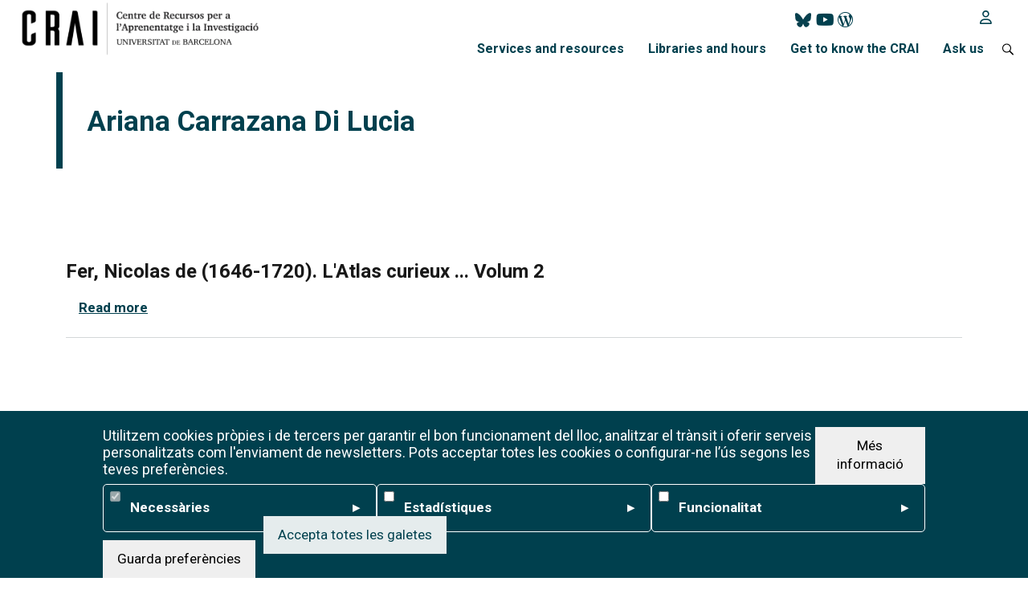

--- FILE ---
content_type: text/html; charset=UTF-8
request_url: https://crai.ub.edu/en/apadrinat/ariana-carrazana-di-lucia
body_size: 50205
content:
<!DOCTYPE html>
<html lang="en" dir="ltr">
  <head>
    <meta charset="utf-8" />
<script async src="https://www.googletagmanager.com/gtag/js?id=G-RSTNETD49C"></script>
<script>window.dataLayer = window.dataLayer || [];function gtag(){dataLayer.push(arguments)};gtag("js", new Date());gtag("set", "developer_id.dMDhkMT", true);gtag("config", "G-RSTNETD49C", {"groups":"default","page_placeholder":"PLACEHOLDER_page_location","allow_ad_personalization_signals":false});</script>
<meta name="keywords" content="crai, biblioteca, recursos informació, docencia, aprenentatge, universitat barcelona, formacio" />
<link rel="canonical" href="https://crai.ub.edu/apadrinat/ariana-carrazana-di-lucia" />
<meta name="robots" content="index, follow" />
<link rel="shortlink" href="https://crai.ub.edu/taxonomy/term/2947" />
<meta name="rights" content="CRAI Universitat de Barcelona" />
<meta name="audience" content="all" />
<meta name="Generator" content="Drupal 9 (https://www.drupal.org)" />
<meta name="MobileOptimized" content="width" />
<meta name="HandheldFriendly" content="true" />
<meta name="viewport" content="width=device-width, initial-scale=1, shrink-to-fit=no" />
<meta http-equiv="x-ua-compatible" content="ie=edge" />
<link rel="icon" href="/sites/default/files/favicon-blanc.ico" type="image/vnd.microsoft.icon" />
<link rel="alternate" hreflang="ca" href="https://crai.ub.edu/apadrinat/ariana-carrazana-di-lucia" />
<script>window.a2a_config=window.a2a_config||{};a2a_config.callbacks=[];a2a_config.overlays=[];a2a_config.templates={};</script>

    <title>Ariana Carrazana Di Lucia | Learning and Research Resources Centre - CRAI UB</title>
    <link rel="stylesheet" media="all" href="/libraries/slick/slick/slick.css?t9l05r" />
<link rel="stylesheet" media="all" href="/modules/contrib/slick/css/layout/slick.module.css?t9l05r" />
<link rel="stylesheet" media="all" href="/core/modules/system/css/components/ajax-progress.module.css?t9l05r" />
<link rel="stylesheet" media="all" href="/core/modules/system/css/components/align.module.css?t9l05r" />
<link rel="stylesheet" media="all" href="/core/modules/system/css/components/autocomplete-loading.module.css?t9l05r" />
<link rel="stylesheet" media="all" href="/core/modules/system/css/components/fieldgroup.module.css?t9l05r" />
<link rel="stylesheet" media="all" href="/core/modules/system/css/components/container-inline.module.css?t9l05r" />
<link rel="stylesheet" media="all" href="/core/modules/system/css/components/clearfix.module.css?t9l05r" />
<link rel="stylesheet" media="all" href="/core/modules/system/css/components/details.module.css?t9l05r" />
<link rel="stylesheet" media="all" href="/core/modules/system/css/components/hidden.module.css?t9l05r" />
<link rel="stylesheet" media="all" href="/core/modules/system/css/components/item-list.module.css?t9l05r" />
<link rel="stylesheet" media="all" href="/core/modules/system/css/components/js.module.css?t9l05r" />
<link rel="stylesheet" media="all" href="/core/modules/system/css/components/nowrap.module.css?t9l05r" />
<link rel="stylesheet" media="all" href="/core/modules/system/css/components/position-container.module.css?t9l05r" />
<link rel="stylesheet" media="all" href="/core/modules/system/css/components/progress.module.css?t9l05r" />
<link rel="stylesheet" media="all" href="/core/modules/system/css/components/reset-appearance.module.css?t9l05r" />
<link rel="stylesheet" media="all" href="/core/modules/system/css/components/resize.module.css?t9l05r" />
<link rel="stylesheet" media="all" href="/core/modules/system/css/components/sticky-header.module.css?t9l05r" />
<link rel="stylesheet" media="all" href="/core/modules/system/css/components/system-status-counter.css?t9l05r" />
<link rel="stylesheet" media="all" href="/core/modules/system/css/components/system-status-report-counters.css?t9l05r" />
<link rel="stylesheet" media="all" href="/core/modules/system/css/components/system-status-report-general-info.css?t9l05r" />
<link rel="stylesheet" media="all" href="/core/modules/system/css/components/tabledrag.module.css?t9l05r" />
<link rel="stylesheet" media="all" href="/core/modules/system/css/components/tablesort.module.css?t9l05r" />
<link rel="stylesheet" media="all" href="/core/modules/system/css/components/tree-child.module.css?t9l05r" />
<link rel="stylesheet" media="all" href="/modules/contrib/blazy/css/blazy.css?t9l05r" />
<link rel="stylesheet" media="all" href="/modules/contrib/blazy/css/components/blazy.loading.css?t9l05r" />
<link rel="stylesheet" media="all" href="/core/modules/views/css/views.module.css?t9l05r" />
<link rel="stylesheet" media="all" href="/modules/contrib/eu_cookie_compliance/css/eu_cookie_compliance.bare.css?t9l05r" />
<link rel="stylesheet" media="all" href="/libraries/slick/slick/slick-theme.css?t9l05r" />
<link rel="stylesheet" media="all" href="/modules/contrib/addtoany/css/addtoany.css?t9l05r" />
<link rel="stylesheet" media="all" href="/modules/contrib/back_to_top/css/back_to_top.css?t9l05r" />
<link rel="stylesheet" media="all" href="/modules/calendar/css/calendar.css?t9l05r" />
<link rel="stylesheet" media="all" href="/modules/calendar/css/calendar_multiday.css?t9l05r" />
<link rel="stylesheet" media="all" href="/modules/contrib/ckeditor_indentblock/css/plugins/indentblock/ckeditor.indentblock.css?t9l05r" />
<link rel="stylesheet" media="all" href="/libraries/fontawesome/css/all.min.css?t9l05r" />
<link rel="stylesheet" media="all" href="/libraries/fontawesome/css/v4-shims.min.css?t9l05r" />
<link rel="stylesheet" media="all" href="/modules/contrib/ckeditor_accordion/css/accordion.frontend.css?t9l05r" />
<link rel="stylesheet" media="all" href="/themes/contrib/bootstrap_barrio/css/components/variables.css?t9l05r" />
<link rel="stylesheet" media="all" href="/themes/contrib/bootstrap_barrio/css/components/user.css?t9l05r" />
<link rel="stylesheet" media="all" href="/themes/contrib/bootstrap_barrio/css/components/progress.css?t9l05r" />
<link rel="stylesheet" media="all" href="/themes/contrib/bootstrap_barrio/css/components/node.css?t9l05r" />
<link rel="stylesheet" media="all" href="/themes/contrib/bootstrap_barrio/css/components/book.css?t9l05r" />
<link rel="stylesheet" media="all" href="/themes/contrib/bootstrap_barrio/css/components/contextual.css?t9l05r" />
<link rel="stylesheet" media="all" href="/themes/contrib/bootstrap_barrio/css/components/feed-icon.css?t9l05r" />
<link rel="stylesheet" media="all" href="/themes/contrib/bootstrap_barrio/css/components/field.css?t9l05r" />
<link rel="stylesheet" media="all" href="/themes/contrib/bootstrap_barrio/css/components/header.css?t9l05r" />
<link rel="stylesheet" media="all" href="/themes/contrib/bootstrap_barrio/css/components/help.css?t9l05r" />
<link rel="stylesheet" media="all" href="/themes/contrib/bootstrap_barrio/css/components/icons.css?t9l05r" />
<link rel="stylesheet" media="all" href="/themes/contrib/bootstrap_barrio/css/components/image-button.css?t9l05r" />
<link rel="stylesheet" media="all" href="/themes/contrib/bootstrap_barrio/css/components/item-list.css?t9l05r" />
<link rel="stylesheet" media="all" href="/themes/contrib/bootstrap_barrio/css/components/list-group.css?t9l05r" />
<link rel="stylesheet" media="all" href="/themes/contrib/bootstrap_barrio/css/components/media.css?t9l05r" />
<link rel="stylesheet" media="all" href="/themes/contrib/bootstrap_barrio/css/components/page.css?t9l05r" />
<link rel="stylesheet" media="all" href="/themes/contrib/bootstrap_barrio/css/components/search-form.css?t9l05r" />
<link rel="stylesheet" media="all" href="/themes/contrib/bootstrap_barrio/css/components/shortcut.css?t9l05r" />
<link rel="stylesheet" media="all" href="/themes/contrib/bootstrap_barrio/css/components/sidebar.css?t9l05r" />
<link rel="stylesheet" media="all" href="/themes/contrib/bootstrap_barrio/css/components/site-footer.css?t9l05r" />
<link rel="stylesheet" media="all" href="/themes/contrib/bootstrap_barrio/css/components/skip-link.css?t9l05r" />
<link rel="stylesheet" media="all" href="/themes/contrib/bootstrap_barrio/css/components/table.css?t9l05r" />
<link rel="stylesheet" media="all" href="/themes/contrib/bootstrap_barrio/css/components/tabledrag.css?t9l05r" />
<link rel="stylesheet" media="all" href="/themes/contrib/bootstrap_barrio/css/components/tableselect.css?t9l05r" />
<link rel="stylesheet" media="all" href="/themes/contrib/bootstrap_barrio/css/components/tablesort-indicator.css?t9l05r" />
<link rel="stylesheet" media="all" href="/themes/contrib/bootstrap_barrio/css/components/ui.widget.css?t9l05r" />
<link rel="stylesheet" media="all" href="/themes/contrib/bootstrap_barrio/css/components/tabs.css?t9l05r" />
<link rel="stylesheet" media="all" href="/themes/contrib/bootstrap_barrio/css/components/toolbar.css?t9l05r" />
<link rel="stylesheet" media="all" href="/themes/contrib/bootstrap_barrio/css/components/vertical-tabs.css?t9l05r" />
<link rel="stylesheet" media="all" href="/themes/contrib/bootstrap_barrio/css/components/views.css?t9l05r" />
<link rel="stylesheet" media="all" href="/themes/contrib/bootstrap_barrio/css/components/webform.css?t9l05r" />
<link rel="stylesheet" media="all" href="/themes/contrib/bootstrap_barrio/css/components/ui-dialog.css?t9l05r" />
<link rel="stylesheet" media="all" href="/libraries/bootstrap/css/bootstrap.min.css?t9l05r" />
<link rel="stylesheet" media="all" href="/themes/custom/crai_theme/css/style.css?t9l05r" />
<link rel="stylesheet" media="all" href="/themes/custom/crai_theme/css/victor.css?t9l05r" />
<link rel="stylesheet" media="all" href="/sites/default/files/color/crai_theme-ee92664f/colors.css?t9l05r" />
<link rel="stylesheet" media="all" href="/themes/custom/crai_theme/css/nuria.css?t9l05r" />
<link rel="stylesheet" media="all" href="/themes/contrib/bootstrap_barrio/css/components/bootstrap-icons.css?t9l05r" />
<link rel="stylesheet" media="all" href="/themes/contrib/bootstrap_barrio/css/colors/messages/messages-white.css?t9l05r" />
<link rel="stylesheet" media="all" href="/themes/contrib/bootstrap_barrio/css/components/affix.css?t9l05r" />
<link rel="stylesheet" media="print" href="/themes/contrib/bootstrap_barrio/css/print.css?t9l05r" />
<link rel="stylesheet" media="all" href="/sites/default/files/css_editor/crai_theme.css?t9l05r" />

    
  </head>
  <body class="layout-no-sidebars page-taxonomy-term-2947 page-vocabulary-apadrinat-per page-view-taxonomy-term path-taxonomy">
    <a href="#main-content" class="visually-hidden focusable skip-link">
      Skip to main content
    </a>
    
      <div class="dialog-off-canvas-main-canvas" data-off-canvas-main-canvas>
    
<div id="page-wrapper">
  <div id="page">
    <header id="header" class="header" role="banner" aria-label="Site header">
                                <nav class="navbar navbar-expand-lg" id="navbar-main" data-toggle="affix">
                                  <a href="/en" title="Home" rel="home" class="navbar-brand">
              <img src="/sites/default/files/logo-crai.png" alt="Home" class="img-fluid d-inline-block align-top" />
            
    </a>
    

                              <button class="navbar-toggler collapsed" type="button" data-bs-toggle="collapse" data-bs-target="#CollapsingNavbar" aria-controls="CollapsingNavbar" aria-expanded="false" aria-label="Toggle navigation"><span class="navbar-toggler-icon"></span></button>
                <div class="collapse navbar-collapse justify-content-end" id="CollapsingNavbar">
                                      <section class="region region-primary-menu">
    <div id="block-xarxessocialsheader" class="block-content-basic block block-block-content block-block-content88a9b0fb-56f0-4665-a9ec-252865642c8b">
  
    
      <div class="content">
      
            <div class="clearfix text-formatted field field--name-body field--type-text-with-summary field--label-hidden field__item"><div class="social-icons">
  <a href="https://bsky.app/profile/craiub.bsky.social" target="_blank"><i class="fa-brands fa-bluesky"></i></a><br />
  <a href="https://www.youtube.com/@craiunibarcelona" target="_blank"><i class="fab fa-youtube"></i></a><br />
  <a href="https://blogcrai.ub.edu/" target="_blank"><i class="fa-brands fa-wordpress-simple"></i></a>
</div>
</div>
      
    </div>
  </div>
<div class="language-switcher-language-url block block-language block-language-blocklanguage-interface" id="block-commutadordellengua" role="navigation">
  
    
      <div class="content">
      


    </div>
  </div>
<div id="block-loginicon" class="block-content-basic block block-block-content block-block-content371bd6b9-d615-486e-83f1-b471cbfa07cd">
  
    
      <div class="content">
      
            <div class="clearfix text-formatted field field--name-body field--type-text-with-summary field--label-hidden field__item"><p><a href="https://cercabib.ub.edu/discovery/login?vid=34CSUC_UB:VU1&amp;lang=ca" target="_blank"><i class="fa-regular fa-user"></i></a></p>
</div>
      
    </div>
  </div>
<nav role="navigation" aria-labelledby="block-menuprincipal-3-menu" id="block-menuprincipal-3" class="block block-menu navigation menu--menu-principal-2023">
            
  <h2 class="visually-hidden" id="block-menuprincipal-3-menu">Menú principal</h2>
  

        
              <ul class="clearfix nav">
                    <li class="nav-item menu-item--expanded">
                <span class="nav-link nav-link-">Services and resources</span>
                                <ul class="menu">
                    <li class="nav-item">
                <a href="/en/serveis-per-al-pdi" class="nav-link nav-link--en-serveis-per-al-pdi" data-drupal-link-system-path="serveis-per-al-pdi">Services and resources for PDI</a>
              </li>
                <li class="nav-item">
                <a href="/en/serveis-per-alumnat" class="nav-link nav-link--en-serveis-per-alumnat" data-drupal-link-system-path="serveis-per-alumnat">Services and resources for students</a>
              </li>
                <li class="nav-item">
                <a href="/en/serveis-per-temes" class="nav-link nav-link--en-serveis-per-temes" data-drupal-link-system-path="serveis-per-temes">Services and resources by subject</a>
              </li>
                <li class="nav-item">
                <a href="/en/serveis-az" class="nav-link nav-link--en-serveis-az" data-drupal-link-system-path="serveis-az">Services and resources from A to Z</a>
              </li>
        </ul>
  
              </li>
                <li class="nav-item">
                <a href="/en/biblioteques-i-horaris" class="nav-link nav-link--en-biblioteques-i-horaris" data-drupal-link-system-path="node/26857">Libraries and hours</a>
              </li>
                <li class="nav-item menu-item--expanded">
                <span class="nav-link nav-link-">Get to know the CRAI</span>
                                <ul class="menu">
                    <li class="nav-item">
                <a href="/en/get-to-know-crai/about-the-crai" class="nav-link nav-link--en-get-to-know-crai-about-the-crai" data-drupal-link-system-path="node/26855">About the CRAI</a>
              </li>
                <li class="nav-item">
                <a href="/en/get-to-know-crai/quality-strategies" class="nav-link nav-link--en-get-to-know-crai-quality-strategies" data-drupal-link-system-path="node/26879">Quality strategies</a>
              </li>
                <li class="nav-item">
                <a href="/en/node/59856" class="nav-link nav-link--en-node-59856" data-drupal-link-system-path="node/59856">Reports and publishing activities</a>
              </li>
                <li class="nav-item">
                <a href="/en/get-to-know-crai/diffusion-marketing" class="nav-link nav-link--en-get-to-know-crai-diffusion-marketing" data-drupal-link-system-path="node/26878">Diffusion and marketing</a>
              </li>
        </ul>
  
              </li>
                <li class="nav-item">
                <a href="/en/services-and-resources/sau" class="nav-link nav-link--en-services-and-resources-sau" data-drupal-link-system-path="node/26944">Ask us</a>
              </li>
                <li class="nav-item">
                <a href="/en/search/node" class="nav-link nav-link--en-search-node" data-drupal-link-system-path="search/node">Cerca al web</a>
              </li>
        </ul>
  


  </nav>
<div id="block-cercadorcataleghome" class="block-content-basic block block-block-content block-block-contentad9e1f10-2c49-448a-80e9-f93ed2926e94">
  
    
      <div class="content">
      
            <div class="clearfix text-formatted field field--name-body field--type-text-with-summary field--label-hidden field__item"><div class="tex2jax_process"><div id="cercabib-primo-bloc"><div id="cercabib-primo-cercador"><div id="cercabib-primo-logo"><a href="https://cercabib.ub.edu/discovery/search?vid=34CSUC_UB:VU1&amp;lang=en" target="_blank"><img src="/sites/default/files/2023-03/primo_logo.png" data-entity-uuid="" data-entity-type="" alt="Cercabib logo" title="Access to Cercabib"></a></div><div id="cercabib-primo-form"><form action="https://cercabib.ub.edu/discovery/search" enctype="application/x-www-form-urlencoded; charset=utf-8" id="simple" method="get" name="searchForm" onsubmit="searchPrimo()" target="_blank"><p><input name="vid" type="hidden" value="34CSUC_UB:VU1"> <input name="tab" type="hidden" value="Everything"> <input name="search_scope" type="hidden" value="MyInst_and_CI"> <input name="lang" type="hidden" value="en"> <input name="mode" type="hidden" value="basic"> <input name="displayMode" type="hidden" value="full"> <input name="bulkSize" type="hidden" value="10"> <input name="highlight" type="hidden" value="true"> <input name="dum" type="hidden" value="true"> <input id="primoQuery" name="query" type="hidden"> <input name="displayField" type="hidden" value="all"> <input name="pcAvailabiltyMode" type="hidden" value="true"> <input id="primoQueryTemp" placeholder="Search by title, author, subject, ORCID/DOI, etc." size="" type="text" value=""> <input alt="Search" id="cercabib-primo-cercar" onclick="searchPrimo()" title="Search" type="button" value="Search"> &nbsp;</p></form></div></div></div><script type="text/javascript">
function searchPrimo() {
document.getElementById("primoQuery").value = "any,contains," + document.getElementById("primoQueryTemp").value.replace(/[,]/g, " ");
document.forms["searchForm"].submit();
}
</script></div></div>
      
    </div>
  </div>
<div class="search-block-form block block-search block-search-form-block" data-drupal-selector="search-block-form" id="block-formularidecerca" role="search">
  
    
    <div class="content container-inline">
        <div class="content container-inline">
      <form action="/en/search/node" method="get" id="search-block-form" accept-charset="UTF-8" class="search-form search-block-form form-row">
  




        
  <div class="js-form-item js-form-type-search form-type-search js-form-item-keys form-item-keys form-no-label mb-3">
          <label for="edit-keys" class="visually-hidden">Search</label>
                    <input title="Enter the terms you wish to search for." placeholder="Search this website" data-drupal-selector="edit-keys" type="search" id="edit-keys" name="keys" value="" size="15" maxlength="128" class="form-search form-control" />

                      </div>
<div data-drupal-selector="edit-actions" class="form-actions js-form-wrapper form-wrapper mb-3" id="edit-actions"><button data-drupal-selector="edit-submit" type="submit" id="edit-submit" value="Search" class="button js-form-submit form-submit btn btn-primary">Search</button>
</div>

</form>

    </div>
  
  </div>
</div>

  </section>

                                                    </div>
                                                  </nav>
                  </header>
          <div class="highlighted">
        <aside class="container-fluid section clearfix" role="complementary">
            <div class="views-element-container block block-views block-views-blockavisos-block-1" id="block-views-block-avisos-block-1">
  
    
      <div class="content">
      <div><div class="affix affix-avisos view view-avisos view-id-avisos view-display-id-block_1 js-view-dom-id-69d3cc1c4659af967abd64761252d1e652f1e9ff3603634f742061837a381ff2">
  
    
      
  
          </div>
</div>

    </div>
  </div>


        </aside>
      </div>
            <div id="main-wrapper" class="layout-main-wrapper clearfix">
              <div id="main" class="container-fluid">
          
          <div class="row row-offcanvas row-offcanvas-left clearfix">
              <main class="main-content col" id="content" role="main">
                <section class="section">
                  <a href="#main-content" id="main-content" tabindex="-1"></a>
                    <div data-drupal-messages-fallback class="hidden"></div><div id="block-crai-theme-page-title" class="block block-core block-page-title-block">
  
    
      <div class="content">
      
  <h1 class="title">Ariana Carrazana Di Lucia</h1>


    </div>
  </div>
<div id="block-crai-theme-content" class="block block-system block-system-main-block">
  
    
      <div class="content">
      <div class="views-element-container"><div class="view view-taxonomy-term view-id-taxonomy_term view-display-id-page_1 js-view-dom-id-7b68927f5a762696c798871d7f5cd5dfdfe45aa95ad7a7e3d102e6785213fd78">
  
    
      <div class="view-header">
      <div id="taxonomy-term-2947" class="taxonomy-term vocabulary-apadrinat-per">
  
    
  <div class="content">
    
  </div>
</div>

    </div>
      
      <div class="view-content row">
          <div class="views-row">
    

<article data-history-node-id="55581" role="article" lang="ca" class="node node--type-apadrina node--promoted node--view-mode-teaser clearfix">
  <header>
    
          <h2 class="node__title">
        <a href="/coneix-el-crai/difusio-marqueting/apadrina-document/documents-per-apadrinar/Nicolas-de-Fer-2" rel="bookmark"><span class="field field--name-title field--type-string field--label-hidden">Fer, Nicolas de (1646-1720). L&#039;Atlas curieux ... Volum 2</span>
</a>
      </h2>
        
      </header>
  <div class="node__content clearfix">
    

  <div class="inline__links"><nav class="links inline nav links-inline"><span class="node-readmore nav-link"><a href="/coneix-el-crai/difusio-marqueting/apadrina-document/documents-per-apadrinar/Nicolas-de-Fer-2" rel="tag" title="Fer, Nicolas de (1646-1720). L&#039;Atlas curieux ... Volum 2" hreflang="ca">Read more<span class="visually-hidden"> about Fer, Nicolas de (1646-1720). L&#039;Atlas curieux ... Volum 2</span></a></span></nav>
  </div>

  </div>
</article>

  </div>
    <div class="views-row">
    

<article data-history-node-id="27360" role="article" lang="ca" class="node node--type-apadrina node--promoted node--view-mode-teaser clearfix">
  <header>
    
          <h2 class="node__title">
        <a href="/coneix-el-crai/difusio-marqueting/apadrina-document/documents-apadrinats/relations-divers-1" rel="bookmark"><span class="field field--name-title field--type-string field--label-hidden">Thévenot, Melchisédech. Relations de divers voyages curieux ... Volum 1</span>
</a>
      </h2>
        
      </header>
  <div class="node__content clearfix">
    

  <div class="inline__links"><nav class="links inline nav links-inline"><span class="node-readmore nav-link"><a href="/coneix-el-crai/difusio-marqueting/apadrina-document/documents-apadrinats/relations-divers-1" rel="tag" title="Thévenot, Melchisédech. Relations de divers voyages curieux ... Volum 1" hreflang="ca">Read more<span class="visually-hidden"> about Thévenot, Melchisédech. Relations de divers voyages curieux ... Volum 1</span></a></span></nav>
  </div>

  </div>
</article>

  </div>

    </div>
  
      
          </div>
</div>

    </div>
  </div>


                </section>
              </main>
                                  </div>
        </div>
          </div>
        <footer class="site-footer">
              <div class="container-fluid">
                      <div class="site-footer__top clearfix">
                <section class="row region region-footer-first">
    <nav role="navigation" aria-labelledby="block-footeraccesrapid-menu" id="block-footeraccesrapid" class="block block-menu navigation menu--footer-acces-rapid">
      
  <h2 id="block-footeraccesrapid-menu">Quick access</h2>
  

        
              <ul class="clearfix nav">
                    <li class="nav-item">
                <a href="http://bipadi.ub.edu/" class="nav-link nav-link-http--bipadiubedu-">BiPaDi</a>
              </li>
                <li class="nav-item">
                <a href="/en/services-and-resources/digital-press" class="nav-link nav-link--en-services-and-resources-digital-press" data-drupal-link-system-path="node/26974">Digital media</a>
              </li>
                <li class="nav-item">
                <a href="https://diposit.ub.edu/home" class="nav-link nav-link-https--dipositubedu-home">Dipòsit Digital</a>
              </li>
                <li class="nav-item">
                <a href="/en/node/36676" class="nav-link nav-link--en-node-36676" data-drupal-link-system-path="node/36676">Donation to the CRAI</a>
              </li>
                <li class="nav-item">
                <a href="/en/pmf-generals" class="nav-link nav-link--en-pmf-generals" data-drupal-link-system-path="pmf-generals">FAQS</a>
              </li>
                <li class="nav-item">
                <a href="/en/coneix-el-crai/difusio-marqueting/productes-marxandatge-venda" class="nav-link nav-link--en-coneix-el-crai-difusio-marqueting-productes-marxandatge-venda" data-drupal-link-system-path="coneix-el-crai/difusio-marqueting/productes-marxandatge-venda">Marketing</a>
              </li>
                <li class="nav-item">
                <a href="https://revistes.ub.edu/" class="nav-link nav-link-https--revistesubedu-">RCUB</a>
              </li>
                <li class="nav-item">
                <a href="/en/recursos-d-informacio/bibliografia-recomanada" class="nav-link nav-link--en-recursos-d-informacio-bibliografia-recomanada" data-drupal-link-system-path="recursos-d-informacio/bibliografia-recomanada">Reference Bibliography</a>
              </li>
                <li class="nav-item">
                <a href="/en/services-and-resources/equipments-loan" class="nav-link nav-link--en-services-and-resources-equipments-loan" data-drupal-link-system-path="node/26955">Reservation of study rooms</a>
              </li>
                <li class="nav-item">
                <a href="/en/node/26931" class="nav-link nav-link--en-node-26931" data-drupal-link-system-path="node/26931">Sponsor a Document</a>
              </li>
                <li class="nav-item">
                <a href="/en/services-and-resources/connecting-wifi" class="nav-link nav-link--en-services-and-resources-connecting-wifi" data-drupal-link-system-path="node/26949">UB&#039;s Wifi</a>
              </li>
                <li class="nav-item">
                <a href="/en/services-and-resources/virtual-campus" class="nav-link nav-link--en-services-and-resources-virtual-campus" data-drupal-link-system-path="node/26958">Virtual Campus</a>
              </li>
        </ul>
  


  </nav>

  </section>

                <section class="row region region-footer-second">
    <nav role="navigation" aria-labelledby="block-footersegueixnos-menu" id="block-footersegueixnos" class="block block-menu navigation menu--footer-segueix-nos">
      
  <h2 id="block-footersegueixnos-menu">Follow us</h2>
  

        
              <ul class="clearfix nav">
                    <li class="nav-item">
                <a href="/en/node/26930" class="nav-link nav-link--en-node-26930" data-drupal-link-system-path="node/26930">All social media</a>
              </li>
                <li class="nav-item">
                <a href="https://blogcrai.ub.edu/" class="nav-link nav-link-https--blogcraiubedu-">Blog</a>
              </li>
                <li class="nav-item">
                <a href="/form/subscripcio-al-butlleti-de-notic" class="nav-link nav-link--form-subscripcio-al-butlleti-de-notic">Newsletter</a>
              </li>
        </ul>
  


  </nav>

  </section>

                <section class="row region region-footer-third">
    <nav role="navigation" aria-labelledby="block-footercooperacio-menu" id="block-footercooperacio" class="block block-menu navigation menu--footer-cooperacio">
      
  <h2 id="block-footercooperacio-menu">Cooperation</h2>
  

        
              <ul class="clearfix nav">
                    <li class="nav-item">
                <a href="https://www.coar-repositories.org/" class="nav-link nav-link-https--wwwcoar-repositoriesorg-">COAR</a>
              </li>
                <li class="nav-item">
                <a href="https://www.rebiun.org/" class="nav-link nav-link-https--wwwrebiunorg-">CRUE</a>
              </li>
                <li class="nav-item">
                <a href="https://www.csuc.cat/ca" class="nav-link nav-link-https--wwwcsuccat-ca">CSUC</a>
              </li>
                <li class="nav-item">
                <a href="https://libereurope.eu/" class="nav-link nav-link-https--libereuropeeu-">LIBER</a>
              </li>
                <li class="nav-item">
                <a href="https://www.universia.net/es/home.html" class="nav-link nav-link-https--wwwuniversianet-es-homehtml">UNIVERSIA</a>
              </li>
        </ul>
  


  </nav>

  </section>

                <section class="row region region-footer-fourth">
    <div id="block-footeraltresenllacos" class="block-content-basic block block-block-content block-block-content34a5fdfd-0825-43e2-9e13-d4ac3ad371ab">
  
      <h2>Footer-Altres enllaços</h2>
    
      <div class="content">
      
            <div class="clearfix text-formatted field field--name-body field--type-text-with-summary field--label-hidden field__item"><div class="tex2jax_process"><ul><li><a href="http://intranet.crai.ub.edu/" target="_blank">Intranet PTGAS CRAI</a></li><li><a href="https://web.ub.edu/web/directori/?lang=es" target="_blank">Directory</a></li><li><a href="/en/que-ofereix-el-crai/sau">Contact</a></li><li><a href="/en/credits">Credits</a></li><li><a href="/en//sitemap">Sitemap</a></li></ul><p><a href="https://web.ub.edu/avis-legal" target="_blank">Legal advise</a>        <br />©CRAI Universitat de Barcelona <br /><a href="https://creativecommons.org/licenses/by/4.0/" target="_blank">Creative Commons 4.0</a></p><p><a href="https://web.ub.edu/en/home" target="_blank"><img src="/sites/default/files/inline-images/logo-ub-footer.png" data-entity-uuid="201a9dc7-c8d3-4316-a8a4-f6391da22021" data-entity-type="file" alt="Logotip corporatiu de la Universitat de Barcelona" width="528" height="144" loading="lazy" /></a></p></div></div>
      
    </div>
  </div>

  </section>

            </div>
                            </div>
          </footer>
  </div>
</div>

  </div>

    
    <script type="application/json" data-drupal-selector="drupal-settings-json">{"path":{"baseUrl":"\/","scriptPath":null,"pathPrefix":"en\/","currentPath":"taxonomy\/term\/2947","currentPathIsAdmin":false,"isFront":false,"currentLanguage":"en"},"pluralDelimiter":"\u0003","suppressDeprecationErrors":true,"back_to_top":{"back_to_top_button_trigger":100,"back_to_top_speed":1200,"back_to_top_prevent_on_mobile":true,"back_to_top_prevent_in_admin":false,"back_to_top_button_type":"image","back_to_top_button_text":"Back to top"},"google_analytics":{"account":"G-RSTNETD49C","trackOutbound":true,"trackMailto":true,"trackTel":true,"trackDownload":true,"trackDownloadExtensions":"7z|aac|arc|arj|asf|asx|avi|bin|csv|doc(x|m)?|dot(x|m)?|exe|flv|gif|gz|gzip|hqx|jar|jpe?g|js|mp(2|3|4|e?g)|mov(ie)?|msi|msp|pdf|phps|png|ppt(x|m)?|pot(x|m)?|pps(x|m)?|ppam|sld(x|m)?|thmx|qtm?|ra(m|r)?|sea|sit|tar|tgz|torrent|txt|wav|wma|wmv|wpd|xls(x|m|b)?|xlt(x|m)|xlam|xml|z|zip"},"blazy":{"loadInvisible":false,"offset":100,"saveViewportOffsetDelay":50,"validateDelay":25,"container":"","loader":true,"unblazy":false,"visibleClass":false},"blazyIo":{"disconnect":false,"rootMargin":"0px","threshold":[0,0.25,0.5,0.75,1]},"slick":{"accessibility":true,"adaptiveHeight":false,"autoplay":false,"pauseOnHover":true,"pauseOnDotsHover":false,"pauseOnFocus":true,"autoplaySpeed":3000,"arrows":true,"downArrow":false,"downArrowTarget":"","downArrowOffset":0,"centerMode":false,"centerPadding":"50px","dots":false,"dotsClass":"slick-dots","draggable":true,"fade":false,"focusOnSelect":false,"infinite":true,"initialSlide":0,"lazyLoad":"ondemand","mouseWheel":false,"randomize":false,"rtl":false,"rows":1,"slidesPerRow":1,"slide":"","slidesToShow":1,"slidesToScroll":1,"speed":500,"swipe":true,"swipeToSlide":false,"edgeFriction":0.35,"touchMove":true,"touchThreshold":5,"useCSS":true,"cssEase":"ease","cssEaseBezier":"","cssEaseOverride":"","useTransform":true,"easing":"linear","variableWidth":false,"vertical":false,"verticalSwiping":false,"waitForAnimate":true},"eu_cookie_compliance":{"cookie_policy_version":"1.0.0","popup_enabled":true,"popup_agreed_enabled":false,"popup_hide_agreed":false,"popup_clicking_confirmation":false,"popup_scrolling_confirmation":false,"popup_html_info":"\u003Cdiv aria-labelledby=\u0022popup-text\u0022  class=\u0022eu-cookie-compliance-banner eu-cookie-compliance-banner-info eu-cookie-compliance-banner--categories\u0022\u003E\n  \u003Cdiv class=\u0022popup-content info eu-cookie-compliance-content\u0022\u003E\n        \u003Cdiv id=\u0022popup-text\u0022 class=\u0022eu-cookie-compliance-message\u0022 role=\u0022document\u0022\u003E\n      \u003Cdiv class=\u0022tex2jax_process\u0022\u003E\u003Ch4\u003EUtilitzem cookies pr\u00f2pies i de tercers per garantir el bon funcionament del lloc, analitzar el tr\u00e0nsit i oferir serveis personalitzats com l\u0027enviament de newsletters. Pots acceptar totes les cookies o configurar-ne l\u2019\u00fas segons les teves prefer\u00e8ncies.\u003C\/h4\u003E\u003C\/div\u003E\n              \u003Cbutton type=\u0022button\u0022 class=\u0022find-more-button eu-cookie-compliance-more-button\u0022\u003EM\u00e9s informaci\u00f3\u003C\/button\u003E\n          \u003C\/div\u003E\n\n          \u003Cdiv id=\u0022eu-cookie-compliance-categories\u0022 class=\u0022eu-cookie-compliance-categories\u0022\u003E\n                  \u003Cdiv class=\u0022eu-cookie-compliance-category\u0022\u003E\n            \u003Cdiv\u003E\n              \u003Cinput type=\u0022checkbox\u0022 name=\u0022cookie-categories\u0022 class=\u0022eu-cookie-compliance-category-checkbox\u0022 id=\u0022cookie-category-necessaries\u0022\n                     value=\u0022necessaries\u0022\n                      checked                       disabled  \u003E\n              \u003Clabel for=\u0022cookie-category-necessaries\u0022\u003ENecess\u00e0ries\u003C\/label\u003E\n            \u003C\/div\u003E\n                          \u003Cdiv class=\u0022eu-cookie-compliance-category-description\u0022\u003EAquestes galetes s\u00f3n essencials per al funcionament b\u00e0sic del lloc web i no es poden desactivar. Inclouen, per exemple, la gesti\u00f3 de la sessi\u00f3 o la configuraci\u00f3 de l\u0026#039;idioma.\u003C\/div\u003E\n                      \u003C\/div\u003E\n                  \u003Cdiv class=\u0022eu-cookie-compliance-category\u0022\u003E\n            \u003Cdiv\u003E\n              \u003Cinput type=\u0022checkbox\u0022 name=\u0022cookie-categories\u0022 class=\u0022eu-cookie-compliance-category-checkbox\u0022 id=\u0022cookie-category-estadistiques\u0022\n                     value=\u0022estadistiques\u0022\n                                           \u003E\n              \u003Clabel for=\u0022cookie-category-estadistiques\u0022\u003EEstad\u00edstiques\u003C\/label\u003E\n            \u003C\/div\u003E\n                          \u003Cdiv class=\u0022eu-cookie-compliance-category-description\u0022\u003EAquestes galetes permeten recopilar dades de navegaci\u00f3 de manera an\u00f2nima per analitzar i millorar el rendiment del lloc web. Per exemple, galetes de Google Analytics.\u003C\/div\u003E\n                      \u003C\/div\u003E\n                  \u003Cdiv class=\u0022eu-cookie-compliance-category\u0022\u003E\n            \u003Cdiv\u003E\n              \u003Cinput type=\u0022checkbox\u0022 name=\u0022cookie-categories\u0022 class=\u0022eu-cookie-compliance-category-checkbox\u0022 id=\u0022cookie-category-funcionalitat\u0022\n                     value=\u0022funcionalitat\u0022\n                                           \u003E\n              \u003Clabel for=\u0022cookie-category-funcionalitat\u0022\u003EFuncionalitat\u003C\/label\u003E\n            \u003C\/div\u003E\n                          \u003Cdiv class=\u0022eu-cookie-compliance-category-description\u0022\u003EAquestes galetes permeten recordar prefer\u00e8ncies o funcionalitats addicionals no essencials, com ara reproductors de v\u00eddeo incrustats o serveis de tercers.\u003C\/div\u003E\n                      \u003C\/div\u003E\n                          \u003Cdiv class=\u0022eu-cookie-compliance-categories-buttons\u0022\u003E\n            \u003Cbutton type=\u0022button\u0022\n                    class=\u0022eu-cookie-compliance-save-preferences-button \u0022\u003EGuarda prefer\u00e8ncies\u003C\/button\u003E\n          \u003C\/div\u003E\n              \u003C\/div\u003E\n    \n    \u003Cdiv id=\u0022popup-buttons\u0022 class=\u0022eu-cookie-compliance-buttons eu-cookie-compliance-has-categories\u0022\u003E\n            \u003Cbutton type=\u0022button\u0022 class=\u0022agree-button eu-cookie-compliance-default-button\u0022\u003EAccepta totes les galetes\u003C\/button\u003E\n              \u003Cbutton type=\u0022button\u0022 class=\u0022eu-cookie-withdraw-button visually-hidden\u0022\u003EWithdraw consent\u003C\/button\u003E\n          \u003C\/div\u003E\n  \u003C\/div\u003E\n\u003C\/div\u003E","use_mobile_message":false,"mobile_popup_html_info":"\u003Cdiv aria-labelledby=\u0022popup-text\u0022  class=\u0022eu-cookie-compliance-banner eu-cookie-compliance-banner-info eu-cookie-compliance-banner--categories\u0022\u003E\n  \u003Cdiv class=\u0022popup-content info eu-cookie-compliance-content\u0022\u003E\n        \u003Cdiv id=\u0022popup-text\u0022 class=\u0022eu-cookie-compliance-message\u0022 role=\u0022document\u0022\u003E\n      \u003Cdiv class=\u0022tex2jax_process\u0022\u003E\u003C\/div\u003E\n              \u003Cbutton type=\u0022button\u0022 class=\u0022find-more-button eu-cookie-compliance-more-button\u0022\u003EM\u00e9s informaci\u00f3\u003C\/button\u003E\n          \u003C\/div\u003E\n\n          \u003Cdiv id=\u0022eu-cookie-compliance-categories\u0022 class=\u0022eu-cookie-compliance-categories\u0022\u003E\n                  \u003Cdiv class=\u0022eu-cookie-compliance-category\u0022\u003E\n            \u003Cdiv\u003E\n              \u003Cinput type=\u0022checkbox\u0022 name=\u0022cookie-categories\u0022 class=\u0022eu-cookie-compliance-category-checkbox\u0022 id=\u0022cookie-category-necessaries\u0022\n                     value=\u0022necessaries\u0022\n                      checked                       disabled  \u003E\n              \u003Clabel for=\u0022cookie-category-necessaries\u0022\u003ENecess\u00e0ries\u003C\/label\u003E\n            \u003C\/div\u003E\n                          \u003Cdiv class=\u0022eu-cookie-compliance-category-description\u0022\u003EAquestes galetes s\u00f3n essencials per al funcionament b\u00e0sic del lloc web i no es poden desactivar. Inclouen, per exemple, la gesti\u00f3 de la sessi\u00f3 o la configuraci\u00f3 de l\u0026#039;idioma.\u003C\/div\u003E\n                      \u003C\/div\u003E\n                  \u003Cdiv class=\u0022eu-cookie-compliance-category\u0022\u003E\n            \u003Cdiv\u003E\n              \u003Cinput type=\u0022checkbox\u0022 name=\u0022cookie-categories\u0022 class=\u0022eu-cookie-compliance-category-checkbox\u0022 id=\u0022cookie-category-estadistiques\u0022\n                     value=\u0022estadistiques\u0022\n                                           \u003E\n              \u003Clabel for=\u0022cookie-category-estadistiques\u0022\u003EEstad\u00edstiques\u003C\/label\u003E\n            \u003C\/div\u003E\n                          \u003Cdiv class=\u0022eu-cookie-compliance-category-description\u0022\u003EAquestes galetes permeten recopilar dades de navegaci\u00f3 de manera an\u00f2nima per analitzar i millorar el rendiment del lloc web. Per exemple, galetes de Google Analytics.\u003C\/div\u003E\n                      \u003C\/div\u003E\n                  \u003Cdiv class=\u0022eu-cookie-compliance-category\u0022\u003E\n            \u003Cdiv\u003E\n              \u003Cinput type=\u0022checkbox\u0022 name=\u0022cookie-categories\u0022 class=\u0022eu-cookie-compliance-category-checkbox\u0022 id=\u0022cookie-category-funcionalitat\u0022\n                     value=\u0022funcionalitat\u0022\n                                           \u003E\n              \u003Clabel for=\u0022cookie-category-funcionalitat\u0022\u003EFuncionalitat\u003C\/label\u003E\n            \u003C\/div\u003E\n                          \u003Cdiv class=\u0022eu-cookie-compliance-category-description\u0022\u003EAquestes galetes permeten recordar prefer\u00e8ncies o funcionalitats addicionals no essencials, com ara reproductors de v\u00eddeo incrustats o serveis de tercers.\u003C\/div\u003E\n                      \u003C\/div\u003E\n                          \u003Cdiv class=\u0022eu-cookie-compliance-categories-buttons\u0022\u003E\n            \u003Cbutton type=\u0022button\u0022\n                    class=\u0022eu-cookie-compliance-save-preferences-button \u0022\u003EGuarda prefer\u00e8ncies\u003C\/button\u003E\n          \u003C\/div\u003E\n              \u003C\/div\u003E\n    \n    \u003Cdiv id=\u0022popup-buttons\u0022 class=\u0022eu-cookie-compliance-buttons eu-cookie-compliance-has-categories\u0022\u003E\n            \u003Cbutton type=\u0022button\u0022 class=\u0022agree-button eu-cookie-compliance-default-button\u0022\u003EAccepta totes les galetes\u003C\/button\u003E\n              \u003Cbutton type=\u0022button\u0022 class=\u0022eu-cookie-withdraw-button visually-hidden\u0022\u003EWithdraw consent\u003C\/button\u003E\n          \u003C\/div\u003E\n  \u003C\/div\u003E\n\u003C\/div\u003E","mobile_breakpoint":768,"popup_html_agreed":false,"popup_use_bare_css":true,"popup_height":"auto","popup_width":"100%","popup_delay":1000,"popup_link":"\/politica-de-galetes","popup_link_new_window":true,"popup_position":false,"fixed_top_position":true,"popup_language":"en","store_consent":true,"better_support_for_screen_readers":false,"cookie_name":"","reload_page":false,"domain":"","domain_all_sites":false,"popup_eu_only":false,"popup_eu_only_js":false,"cookie_lifetime":100,"cookie_session":0,"set_cookie_session_zero_on_disagree":0,"disagree_do_not_show_popup":false,"method":"categories","automatic_cookies_removal":true,"allowed_cookies":"","withdraw_markup":"\u003Cbutton type=\u0022button\u0022 class=\u0022eu-cookie-withdraw-tab\u0022\u003EPrivacy settings\u003C\/button\u003E\n\u003Cdiv aria-labelledby=\u0022popup-text\u0022 class=\u0022eu-cookie-withdraw-banner\u0022\u003E\n  \u003Cdiv class=\u0022popup-content info eu-cookie-compliance-content\u0022\u003E\n    \u003Cdiv id=\u0022popup-text\u0022 class=\u0022eu-cookie-compliance-message\u0022 role=\u0022document\u0022\u003E\n      \u003Cdiv class=\u0022tex2jax_process\u0022\u003E\u003Ch4\u003EUtilitzem cookies pr\u00f2pies i de tercers per garantir el bon funcionament del lloc, analitzar el tr\u00e0nsit i oferir serveis personalitzats com l\u0027enviament de newsletters. Pots acceptar totes les cookies o configurar-ne l\u2019\u00fas segons les teves prefer\u00e8ncies.\u003C\/h4\u003E\u003C\/div\u003E\n    \u003C\/div\u003E\n    \u003Cdiv id=\u0022popup-buttons\u0022 class=\u0022eu-cookie-compliance-buttons\u0022\u003E\n      \u003Cbutton type=\u0022button\u0022 class=\u0022eu-cookie-withdraw-button \u0022\u003EWithdraw consent\u003C\/button\u003E\n    \u003C\/div\u003E\n  \u003C\/div\u003E\n\u003C\/div\u003E","withdraw_enabled":false,"reload_options":0,"reload_routes_list":"","withdraw_button_on_info_popup":false,"cookie_categories":["necessaries","estadistiques","funcionalitat"],"cookie_categories_details":{"necessaries":{"uuid":"d06256c3-f579-4e02-a61c-8db0b9362791","langcode":"ca","status":true,"dependencies":[],"id":"necessaries","label":"Necess\u00e0ries","description":"Aquestes galetes s\u00f3n essencials per al funcionament b\u00e0sic del lloc web i no es poden desactivar. Inclouen, per exemple, la gesti\u00f3 de la sessi\u00f3 o la configuraci\u00f3 de l\u0027idioma.","checkbox_default_state":"required","weight":-9},"estadistiques":{"uuid":"d427c21f-fcad-441e-8f73-b112426321c1","langcode":"ca","status":true,"dependencies":[],"id":"estadistiques","label":"Estad\u00edstiques","description":"Aquestes galetes permeten recopilar dades de navegaci\u00f3 de manera an\u00f2nima per analitzar i millorar el rendiment del lloc web. Per exemple, galetes de Google Analytics.","checkbox_default_state":"unchecked","weight":-8},"funcionalitat":{"uuid":"f418b9db-e08d-4902-9eb5-863fc469fd76","langcode":"ca","status":true,"dependencies":[],"id":"funcionalitat","label":"Funcionalitat","description":"Aquestes galetes permeten recordar prefer\u00e8ncies o funcionalitats addicionals no essencials, com ara reproductors de v\u00eddeo incrustats o serveis de tercers.","checkbox_default_state":"unchecked","weight":-7}},"enable_save_preferences_button":true,"cookie_value_disagreed":"0","cookie_value_agreed_show_thank_you":"1","cookie_value_agreed":"2","containing_element":"body","settings_tab_enabled":false,"olivero_primary_button_classes":"","olivero_secondary_button_classes":"","close_button_action":"close_banner","open_by_default":true,"modules_allow_popup":true,"hide_the_banner":false,"geoip_match":true,"unverified_scripts":[]},"ckeditorAccordion":{"accordionStyle":{"collapseAll":1,"keepRowsOpen":1,"animateAccordionOpenAndClose":1,"openTabsWithHash":1}},"mathjax":{"config_type":0,"config":{"tex2jax":{"inlineMath":[["$","$"],["\\(","\\)"]],"processEscapes":"true"},"showProcessingMessages":"false","messageStyle":"none"}},"ajaxTrustedUrl":{"\/en\/search\/node":true},"user":{"uid":0,"permissionsHash":"19f24f2741d8b8c76acedde93eb154436cc02d951d5d171f1886ae7743f3b26a"}}</script>
<script src="/libraries/bootstrap/js/bootstrap.bundle.min.js?t9l05r"></script>
<script src="/modules/contrib/blazy/js/polyfill/blazy.polyfill.min.js?t9l05r"></script>
<script src="/core/assets/vendor/jquery/jquery.min.js?v=3.6.3"></script>
<script src="/core/misc/polyfills/element.matches.js?v=9.5.11"></script>
<script src="/modules/contrib/blazy/js/polyfill/blazy.classlist.min.js?t9l05r"></script>
<script src="/modules/contrib/blazy/js/polyfill/blazy.promise.min.js?t9l05r"></script>
<script src="/modules/contrib/blazy/js/polyfill/blazy.raf.min.js?t9l05r"></script>
<script src="/core/misc/polyfills/array.find.js?v=9.5.11"></script>
<script src="/core/assets/vendor/es6-promise/es6-promise.auto.min.js?v=4.2.8"></script>
<script src="/core/misc/polyfills/object.assign.js?v=9.5.11"></script>
<script src="/core/assets/vendor/once/once.min.js?v=1.0.1"></script>
<script src="/core/misc/drupalSettingsLoader.js?v=9.5.11"></script>
<script src="/core/misc/drupal.js?v=9.5.11"></script>
<script src="/core/misc/drupal.init.js?v=9.5.11"></script>
<script src="/core/misc/debounce.js?v=9.5.11"></script>
<script src="/modules/contrib/blazy/js/dblazy.min.js?t9l05r"></script>
<script src="/modules/contrib/blazy/js/plugin/blazy.once.min.js?t9l05r"></script>
<script src="/modules/contrib/blazy/js/plugin/blazy.sanitizer.min.js?t9l05r"></script>
<script src="/modules/contrib/blazy/js/plugin/blazy.dom.min.js?t9l05r"></script>
<script src="/modules/contrib/blazy/js/base/blazy.base.min.js?t9l05r"></script>
<script src="/modules/contrib/blazy/js/plugin/blazy.dataset.min.js?t9l05r"></script>
<script src="/modules/contrib/blazy/js/plugin/blazy.viewport.min.js?t9l05r"></script>
<script src="/modules/contrib/blazy/js/plugin/blazy.xlazy.min.js?t9l05r"></script>
<script src="/modules/contrib/blazy/js/plugin/blazy.observer.min.js?t9l05r"></script>
<script src="/modules/contrib/blazy/js/plugin/blazy.loading.min.js?t9l05r"></script>
<script src="/modules/contrib/blazy/js/polyfill/blazy.webp.min.js?t9l05r"></script>
<script src="/modules/contrib/blazy/js/base/blazy.min.js?t9l05r"></script>
<script src="/modules/contrib/blazy/js/base/io/bio.min.js?t9l05r"></script>
<script src="/libraries/slick/slick/slick.min.js?v=1.x"></script>
<script src="/modules/contrib/blazy/js/base/io/bio.media.min.js?t9l05r"></script>
<script src="/modules/contrib/blazy/js/base/blazy.drupal.min.js?t9l05r"></script>
<script src="/modules/contrib/blazy/js/blazy.load.min.js?t9l05r"></script>
<script src="/modules/contrib/slick/js/slick.vanilla.min.js?v=9.5.11"></script>
<script src="https://static.addtoany.com/menu/page.js" async></script>
<script src="/modules/contrib/addtoany/js/addtoany.js?v=9.5.11"></script>
<script src="/modules/contrib/back_to_top/js/back_to_top.js?v=9.5.11"></script>
<script src="/modules/google_analytics/js/google_analytics.js?v=9.5.11"></script>
<script src="/themes/contrib/bootstrap_barrio/js/barrio.js?v=9.5.11"></script>
<script src="/core/assets/vendor/popperjs/popper.min.js?v=2.11.6"></script>
<script src="/themes/custom/crai_theme/js/global.js?v=9.5.11"></script>
<script src="/modules/contrib/eu_cookie_compliance/js/eu_cookie_compliance.min.js?t9l05r"></script>
<script src="/modules/contrib/ckeditor_accordion/js/accordion.frontend.js?t9l05r"></script>
<script src="/modules/mathjax/js/config.js?v=9.5.11"></script>
<script src="https://cdnjs.cloudflare.com/ajax/libs/mathjax/2.7.0/MathJax.js?config=TeX-AMS-MML_HTMLorMML"></script>
<script src="/modules/mathjax/js/setup.js?v=9.5.11"></script>
<script src="/themes/contrib/bootstrap_barrio/js/affix.js?v=9.5.11"></script>

  </body>
</html>


--- FILE ---
content_type: text/css
request_url: https://crai.ub.edu/themes/custom/crai_theme/css/victor.css?t9l05r
body_size: 52585
content:
@import url("https://fonts.googleapis.com/css2?family=Roboto:wght@400;700&display=swap");

body {
  font-family: "Roboto", sans-serif !important;
}

/* Efecte transition enllaços */
p a,
li a {
  text-decoration: none;
  position: relative;
}
.page-node-type-article div a,
.page-node-type-article p a,
.page-view-taxonomy-term p a {
  /* display: inline-block; */
}
.group-bib-biblioteques.field-group-htabs.field-group-tabs-wrapper li a::before,
.group-col-esp-colleccio-x.field-group-htabs.field-group-tabs-wrapper li a::before {
  background-color: transparent !important;
}
a:hover {
  cursor:pointer;
}
.navbar li a {
  text-decoration: none;
}
/* Campanyes Difusió */

.field--name-field-apadrina-slideshow img {
  width: 500px !important;
  height: 380px !important;
  object-fit: contain;
}
@media only screen and (max-width: 480px) {
  .field--name-field-apadrina-slideshow img {
    width: 100% !important;
    height: 100% !important;
  }
  .field--name-field-actuacions-restauracio p,
  .field--name-field-campdifusio-descripcio p {
    margin-left: 0px !important;
  }
  .block-page-title-block h1 {
    height: auto !important;
    padding: 20px;
  }
}

.llista-sense-estil {
  list-style: none !important;
}
.view-campanyes-de-difusio .views-row .views-field-nothing img {
  max-width: 150px !important;
  height: 140px !important;
  object-fit: cover !important;
}
#edit-submit-campanyes-de-difusio {
  margin-left: 90px !important;
}
.view-campanyes-de-difusio
  .views-row
  .views-field-nothing-1
  .views-field-title
  a {
  font-weight: 700 !important;
}
.view-campanyes-de-difusio .views-row .views-field-nothing-1 .views-field-url-cataleg .field__label,
.view-campanyes-de-difusio .views-row .views-field-nothing-1 .views-field-objectius .field__label {
  font-weight: 700 !important;
  margin-top: 10px !important;
  color: #00404e !important;
  border-bottom: 2px solid #00404e;
  text-transform: uppercase !important;
  font-size: 14px !important;
}
.view-campanyes-de-difusio .views-row .views-field-nothing-1 .views-field-url-cataleg .field__label {
  margin-bottom: 10px;
}
.field--name-field-campdifusio-descripcio .field__item p {
  padding-top: 0px !important;
  padding-bottom: 0px !important;
  margin-bottom:0 !important;
}
.views-field-recurs-formacio-enllac {
  margin-bottom: 50px;
}
#edit_field_campdifusio_any_target_id_chosen {
  border: none;
}

.view-campanyes-de-difusio .views-row .views-field-nothing-1 .views-field-objectius p {
  color: #00404e !important;
  margin-top: 10px !important;
  font-weight: 300 !important;
  /* font-size: 13px !important; */
  max-width: 95%;
}

/* Cursos Programats */
.view-calendari h2 {
  text-transform: uppercase !important;
  color: #00404e !important;
  font-weight: 700 !important;
}
.fc-toolbar.fc-header-toolbar {
  position: relative;
  display: flex;
  justify-content: space-between;
}

.view-calendari .fc-left {
  order: 1;
}

.view-calendari .fc-center {
  position: absolute;
  left: 50%;
  transform: translateX(-50%);
}

.view-calendari .fc-right {
  order: 3;
  margin-right: 260px;
}

/*.view-calendari .fc-left{
   margin-left: 400px !important;

}

.view-calendari .fc-right{
    margin-right: 400px !important;
 
 }*/
.view-calendari .fc-left button,
.view-calendari td,
.view-calendari tr,
.view-calendari .fc-right button {
  background-color: transparent !important;
  border: none !important;
  width: auto;
}
.view-calendari table,
.view-calendari td,
.view-calendari tr,
.view-calendari tr th,
th {
  background: transparent !important;
}
.view-calendari .fc-day-number {
  display: flex !important;
  justify-content: center;
  flex-direction: column;
  align-items: center;
  background: #99b3b8;
  color: white;
  width: 25px;
  height: 25px;
  border-radius: 8px;
  margin-top: 10px;
  margin-right: 10px;
}

/*.view-calendari td{
    border: 2px solid #00404e!important;
}*/
.view-calendari .fc-day-top {
  border-bottom: none !important;
}
.view-calendari thead tr {
  border-width: initial !important;
}
.view-calendari .fc-day {
  border: 2px solid #00404e !important;
}
.view-calendari .fc-body {
  border: 1px solid #00404e !important;
}
.view-calendari .fc-day-header .ui-widget-header {
  text-transform: uppercase;
}
.view-calendari tr {
  text-transform: uppercase;
  color: #00404e;
}
.fc-day-header {
  color: #00404e;
}
.view-calendari .fc-disabled-day {
  background-color: #ededed !important;
}
.view-calendari .fc-head-container .ui-widget-header {
  padding-bottom: 5px !important;
}

.view-calendari .fc-prev-button .ui-icon,
.view-calendari .fc-next-button .ui-icon {
  display: none;
}
.fc-prev-button::before {
  content: "\f100";
  font-family: "Font Awesome 6 Free";
  font-weight: 900;
  font-size: 25px;
  color: #00404e;
}
.fc-next-button::before {
  content: "\f101";
  font-family: "Font Awesome 6 Free";
  font-weight: 900;
  font-size: 25px;
  color: #00404e;
}
#views-exposed-form-cursos-de-formacio-programats-page-1 .row {
  width: 48%;
  margin-top: 70px !important;
  margin-left: 0px;
}
#views-exposed-form-cursos-de-formacio-programats-page-1 label {
  white-space: nowrap !important;
}
.view-cursos-de-formacio-programats .view-header {
  padding: 0px;
}
#views-exposed-form-cursos-de-formacio-programats-page-1 button {
  margin-left: -120px;
}
#views-exposed-form-cursos-de-formacio-programats-page-1 select {
  margin-right: 25px;
}

.view-cursos-de-formacio-programats .views-row {
  display: flex;
  margin-bottom: 100px;
  margin-top: 50px;
  font-size: 14px;
  color: #00404e;
  gap: 285px;
  border-bottom: 1px solid #c7c7c7;
  padding-bottom: 5px;
  justify-content: flex-start;
}
.view-cursos-de-formacio-programats .views-row a {
  font-size: 14px !important;
}

.view-calendari .fc-day-grid-event {
  margin-top: 20px !important;
  background: white;
  color: #00404e;
  font-size: 12px;
  border: 3px solid #ccd9dc;
  border-radius: 10px;
  text-align: center;
  padding: 20px 5px;
  font-weight: 700;
}
.view-calendari .fc-day-grid-event:hover {
  background: #00404e;
  color: white !important;
  text-decoration: none !important;
}
.view-calendari .fc-day-grid-event.fc-event-past {
  background: #e8e8e8;
  color: #00404e;
}
.fc-day-grid-event .fc-content {
  white-space: pre-wrap !important;
}
.view-calendari .fc-event-container {
  padding: 0px 10px !important;
}
.view-cursos-de-formacio-programats button {
  /* margin-left: -140px !important; */
  margin-top: 0 !important;
}

@media (max-width: 600px) {
  body {
    font-family: "Roboto", sans-serif !important;
    color: #00404e !important;
  }

  .view-calendari .fc-day-grid-event {
    margin: 0 auto !important;
    padding: 0 !important;
    width: 15px !important;
    height: 15px;
    overflow: hidden;
    background-color: #00404e;
  }

  .view-calendari .fc-day-number {
    display: flex !important;
    justify-content: center;
    flex-direction: column;
    align-items: center;
    background: #99b3b8;
    color: white;
    width: 18px;
    height: 18px;
    border-radius: 8px;
    margin-top: 10px;
    margin-right: 5px;
  }

  #views-exposed-form-cursos-de-formacio-programats-page-1 .row {
    width: auto !important;
    display: flex !important;
    flex-direction: column !important;
    align-items: center;

    margin-top: 70px !important;
  }
  #views-exposed-form-cursos-de-formacio-programats-page-1 .js-form-item {
    display: flex;
    flex-direction: column;
    align-items: flex-start;
  }
  #views-exposed-form-cursos-de-formacio-programats-page-1 select {
    margin-top: 10px;
  }
  #views-exposed-form-cursos-de-formacio-programats-page-1 input {
    margin-top: 10px;
    width: inherit !important;
  }
  #views-exposed-form-cursos-de-formacio-programats-page-1 button {
    margin-left: 0 !important;
    margin-top: 0 !important;

    width: inherit;
  }

  /* .view-calendari .fc-left{
        margin-left: 50px!important;
     
     }
     
     .view-calendari .fc-right{
         margin-right: 50px!important;
      
      }
*/

  .fc-toolbar.fc-header-toolbar {
    position: relative;
    display: flex;
    flex-wrap: wrap;
    width: 100%;
  }

  .fc-left {
    order: 1;
    width: 25%;
    display: flex;
    justify-content: center;
  }

  .fc-center {
    order: 2;
    width: 50%;
    display: flex;
    justify-content: center;
    position: relative;
  }

  .fc-right {
    order: 3;

    margin-right: 14% !important;

    width: 25%;
    display: flex;
    justify-content: flex-end;
  }
}

/*Biblioteques i horaris*/

.views-field-field-bib-imatge img {
  width: 100% !important;
  height: 100% !important;
}
.view.view-biblioteques-del-crai .view-content .views-row {
  margin-bottom: 25px !important;
}
.view-display-id-block_2 .views-field-field-bib-imatge {
  height: 220px;
  overflow: hidden;
  position: relative;
  padding: 0 !important;
}
.view-biblioteques-del-crai.view-display-id-page_2 .view-content.row,
.view-biblioteques-del-crai.biblioteques-grid .view-content.row {
  display: flex;
  flex-wrap: wrap !important;
  margin: 0 !important;
  gap:10px 40px;
}
.view-biblioteques-del-crai.biblioteques-grid .views-field-title {
  font-size: 20px;
  font-weight: 700;
  margin-top: 10px;
  padding: 10px 25px;
}
.view-biblioteques-del-crai.biblioteques-list .view-footer .view-row,
.view-biblioteques-del-crai.biblioteques-grid .view-footer .view-row,
.view-biblioteques-del-crai.view-display-id-page_2 .views-row,
.view-biblioteques-del-crai.biblioteques-grid .views-row {
  padding: 0;
  box-shadow: 0 0 4px rgba(0, 0, 0, 0.15);
  width: 31%;
  display: flex;
  flex-direction: column;
  justify-content: space-between;
}
.view-biblioteques-del-crai.biblioteques-list .view-footer .view-row,
.view-biblioteques-del-crai.biblioteques-grid .view-footer .view-row {
  padding:25px;
  width: 100%;
  margin-top: 60px;
}
.view-biblioteques-del-crai.biblioteques-list .view-footer .view-row.tancament,
.view-biblioteques-del-crai.biblioteques-grid .view-footer .view-row.tancament {
  padding:25px;
  width: 100%;
  margin-top: 30px;
  background:#e5eced;
}
@media (max-width: 600px) {
  .view-biblioteques-del-crai.view-display-id-page_2 .view-content,
  .view-biblioteques-del-crai.biblioteques-grid .view-content {
    padding: 0 !important;
    /*  box-shadow: 0 0 4px rgba(0,0,0,.15);*/
    margin: 0 1%;
    width: 100%;
    gap: 25px;
  }
  .view-biblioteques-del-crai.view-display-id-page_2 .views-row,
  .view-biblioteques-del-crai.biblioteques-grid .views-row {
    width: 100% !important;
  }
}

/* About-crai    crai-units */

.views-field-field-bib-imatge img {
  width: 100% !important;
  height: 100% !important;
}
.view-display-id-page_2 .views-field-field-bib-imatge {
  height: 220px;
  overflow: hidden;
  position: relative;
  padding: 0 !important;
}

.view-biblioteques-del-crai.view-display-id-page_2 .views-field-title {
  font-size: 20px;
  font-weight: 700;
  margin-top: 10px;
  padding: 10px 25px;
}

.view-biblioteques-del-crai .views-field-field-bib-direccio::before {
  content: "";
  background-image: url(../assets/map-pin.svg);
  background-size: 22px 22px;
  background-repeat: no-repeat;
  display: inline-block;
  width: 25px;
  height: 25px;
  color: #b4b4b4;
  margin-right: 10px;
}

.view-biblioteques-del-crai.view-display-id-page_2
  .views-field-field-bib-direccio {
  padding: 10px 25px;
  display: flex;
  font-weight: 700;
  color: #00404e;
}
.view-biblioteques-del-crai.view-display-id-page_2 {
  margin-bottom: 50px;
  margin-top: 100px;
}
.views-row .views-field-field-bib-cp,
.views-row .views-field-field-bib-ciutat {
  display: inline-block;
  white-space: nowrap;
  font-weight: 700;
  color: #00404e;
}
.views-row .views-field-field-bib-ciutat {
  padding-left: 60px;
}
.views-row .views-field-field-bib-cp {
  padding-left: 60px;
  padding-right: 10px;
  font-weight: 700;
  color: #00404e;
}
.views-row .views-field-field-bib-telefon {
  padding: 10px 25px;
  display: flex;
  font-weight: 700;
  color: #00404e;
}
.views-row .views-field-field-bib-mail {
  padding: 10px 25px;
  display: flex;
  margin-bottom: 70px;
  font-weight: 700;
  color: #00404e;
}
.views-row .views-field-field-bib-telefon::before {
  content: "";
  background-image: url(../assets/phone.svg);
  background-size: 22px 22px;
  background-repeat: no-repeat;
  display: inline-block;
  width: 25px;
  height: 25px;
  color: #b4b4b4;
  margin-right: 10px;
}
.views-row .views-field-field-bib-mail::before {
  content: "";
  background-image: url(../assets/mail.svg);
  background-size: 22px 22px;
  background-repeat: no-repeat;
  display: inline-block;
  width: 25px;
  height: 25px;
  color: #b4b4b4;
  margin-right: 10px;
}
.view.view-biblioteques-del-crai .view-content .views-row {
  position: relative;
}

@media (max-width: 600px) {
  body {
    font-family: "Roboto", sans-serif !important;
    color: #00404e !important;
  }

  .view-biblioteques-del-crai.view-display-id-page_2 .view-content {
    padding: 0 !important;
    box-shadow: 0 0 4px rgba(0, 0, 0, 0.15);
    margin: 0 1%;
    width: 100%;
  }
}

/* Formació d'usuaris */

.flex-container {
  display: flex;
  justify-content: space-between;
}

.text-formacio {
  width: 30%;
  color: #00404e;
}
#subtitol2-formacio {
  text-transform: uppercase;
  background-color: #00404e;
  color: white !important;
  font-weight: 400 !important;
  padding: 10px;
}
#subtitol2-formacio a {
  text-transform: uppercase;
  background-color: #00404e;
  color: white !important;
  padding: 10px;
}

/* Formació Usuaris */

#subtitol-formacio {
  font-weight: bold !important;
  color: #00404e;
  margin-bottom: -30px;
  font-size: 22px;
}
#subtitol-formacio-enllaç {
  font-weight: bold !important;
  color: #00404e;
  font-size: 22px;
  margin-bottom: 20px;
}
#text-subtitol-formacio {
  width: 44%;
  color: #00404e;
  margin-bottom: 15px;
}
.caixa-gris1 {
  margin-bottom: 35px;
}

#subtitol2-formacio-sense-fons {
  color: #00404e;

  border-left: 5px solid #00404e;
  padding: 6px 12px;
  text-transform: uppercase;
  margin-bottom: 20px;
}
#subtitol2-formacio-sense-fons a {
  font-size: 18px;
  font-family: "Roboto", sans-serif !important;
}
.text-formacio-apartats ul {
  display: flex;
  flex-direction: row;
  margin-top: 35px;
  padding: 0;
  gap: 20px;
  white-space: nowrap;
}
.text-formacio-apartats ul li {
  list-style: none;
}
.text-formacio-apartats ul li a {
  background-color: #00404e;
  color: white !important;
  padding: 10px 15px;
  font-weight: 400;
}
.text-ample-auto {
  width: auto;
}
.caixa-gris2 {
  background-color: #bfcfd3;
  padding: 10px 0px 10px 10px;
}
.caixa-gris2 p,
#marc-gris p {
  margin: 0;
  padding: 0;
  color: black !important;
}
.caixa-gris2 a,
#marc-gris a {
  color: black !important;
}

#marc-gris {
  background-color: #bfcfd3;
  padding: 10px 0px 10px 10px;
  margin-bottom: 30px;
}

@media (max-width: 600px) {
  body {
    font-family: "Roboto", sans-serif !important;
    color: #00404e !important;
  }

  .flex-container {
    display: flex;
    flex-direction: column;
  }

  .text-formacio {
    width: 100%;
    color: #00404e;
    margin-bottom: 20px;
  }
  #subtitol2-formacio {
    text-transform: uppercase;
    background-color: #00404e;
    color: white !important;
    padding: 10px;
  }
  #subtitol2-formacio a {
    text-transform: uppercase;
    background-color: #00404e;
    color: white !important;
    padding: 10px;
  }

  /* Formació Usuaris */

  #subtitol-formacio {
    font-weight: bold !important;
    color: #00404e;
    margin-bottom: -30px;
    font-size: 22px;
  }
  #subtitol-formacio-enllaç {
    font-weight: bold !important;
    color: #00404e;
    font-size: 22px;
    margin-bottom: 20px;
  }
  #text-subtitol-formacio {
    width: 100%;
    color: #00404e;
    margin-bottom: 15px;
  }
  .caixa-gris1 {
    margin-bottom: 35px;
  }

  #subtitol2-formacio-sense-fons {
    color: #00404e !important;

    border-left: 5px solid #00404e;
    padding: 6px 12px;
    text-transform: uppercase;
    margin-bottom: 20px;
  }
  #subtitol2-formacio-sense-fons a {
    font-size: 18px;
    font-family: "Roboto", sans-serif !important;
  }
  .text-formacio-apartats ul {
    display: flex;
    flex-direction: column;
    margin-top: 35px;
    padding: 0;
    gap: 20px;
    white-space: nowrap;
  }
  .text-formacio-apartats ul li {
    list-style: none;
  }
  .text-formacio-apartats ul li a {
    background-color: #00404e;
    color: white;
    padding: 10px 15px;
    font-weight: 400;
  }
  .text-ample-auto {
    width: auto;
  }
  .caixa-gris2 {
    background-color: #bfcfd3;
    padding: 10px 0px 10px 10px;
  }
  .caixa-gris2 p,
  #marc-gris p {
    margin: 0;
    padding: 0;
    color: black !important;
  }
  .caixa-gris2 a,
  #marc-gris a {
    color: black !important;
  }

  #marc-gris {
    background-color: #bfcfd3;
    padding: 10px 0px 10px 10px;
  }
}

/* Factiva-26-de-gener */
p {
  font-family: "Roboto", sans-serif !important;
}
.field.field--name-field-curs-formacio-correu-bu,
.field.field--name-field-curs-formacio-codi,
.field.field--name-field-data-curs-formacio,
.field.field--name-field-curs-formacio-horari,
.field.field--name-field-curs-formacio-biblioteca {
  display: inline-block;
  vertical-align: top;
  width: 23%;
  border-left: 5px solid #00404e;
  padding-left: 20px;
}
.field.field--name-field-curs-formacio-correu-bu,
.field.field--name-field-curs-formacio-formador,
.field.field--name-field-curs-formacio-aula,
.field.field--name-field-curs-formacio-objectiu,
.field.field--name-field-curs-formacio-dirigit,
.field.field--name-field-curs-formacio-places,
.field.field--name-field-curs-formacio-objectiu,
.field.field--name-field-curs-formacio-llengua {
  border-left: 5px solid #00404e;
  padding-left: 20px;
}
.field.field--name-field-curs-formacio-correu-bu .field__label,
.field.field--name-field-curs-formacio-formador .field__label,
.field.field--name-field-curs-formacio-codi .field__label,
.field.field--name-field-data-curs-formacio .field__label,
.field.field--name-field-curs-formacio-horari .field__label,
.field.field--name-field-curs-formacio-biblioteca .field__label,
.field.field--name-field-curs-formacio-aula .field__label,
.field.field--name-field-curs-formacio-objectiu .field__label,
.field.field--name-field-curs-formacio-dirigit .field__label,
.field.field--name-field-curs-formacio-places .field__label,
.field.field--name-field-curs-formacio-llengua .field__label {
  border: none !important;
  font-size: 16px;
}
.field.field--name-field-curs-formacio-dirigit .field__items {
  display: flex;
  flex-direction: column;
}
.field.field--name-field-curs-formacio-correu-bu .field__item,
.field.field--name-field-curs-formacio-codi .field__item,
.field.field--name-field-data-curs-formacio .field__item,
.field.field--name-field-curs-formacio-horari .field__item,
.field.field--name-field-curs-formacio-biblioteca .field__item,
.field.field--name-field-curs-formacio-biblioteca .field__item a,
.field.field--name-field-curs-formacio-dirigit .field__items .field__item a {
  /* font-size: 14px; */
  background-color: transparent !important;
  color: #495c6d;
  padding: 0;
}

.field.field--name-field-curs-formacio-biblioteca .field__item a,
.field.field--name-field-curs-formacio-dirigit .field__items .field__item a {
  padding: 10px;
}

@media (max-width: 600px) {
  .field.field--name-field-curs-formacio-codi,
  .field.field--name-field-data-curs-formacio,
  .field.field--name-field-curs-formacio-horari,
  .field.field--name-field-curs-formacio-biblioteca {
    vertical-align: top;
    width: 100%;
    border-left: 5px solid #00404e;
    padding-left: 20px;
  }
}

/*Crai en xifres*/

.h3-crai-xifres {
  margin-top: 50px !important;
}
.taula-crai-xifres {
  margin: 0 auto !important;
  background-color: transparent !important;
  color: #00404e !important;
  border-collapse: collapse !important;
  width: 50% !important;
  margin-bottom: 40px !important;
}
.th-imatge-crai-xifres {
  display: flex;
  justify-content: center;
  margin-top: 30px;
}
.taula-crai-xifres tr,
.taula-crai-xifres tr th {
  background-color: transparent !important;
  color: #00404e !important;
  text-align: center !important;
}
.taula-crai-xifres th,
.taula-crai-xifres td {
  border: 2px solid #00404e !important;
  padding: 10px !important;
  background-color: transparent !important;
}
.tr-imatge-crai-xifres .th-imatge-crai-xifres {
  border: none !important;
}
@media (max-width: 768px) {
  
  .taula-crai-xifres
  {
    width: 95%!important;
  }
  .taula-crai-xifres table{
    width: 95%!important;
  }

}
/*Carta de serveis*/

.accordion-button,
.accordion-item:first-of-type .accordion-button {
  color: #00404e;
  font-weight: 500;
  width: 100% !important;
  margin: 0 auto !important;
  border-radius: 0% !important;
}
.page-node-59917 .accordion-item .accordion-button {
  font-size: 20px !important;
}
.accordion-body,
.accordion-body,
.accordion-item {
  border: none !important;
  border-color: transparent !important;
}
.accordion-button.collapse,
.accordion-button.collapsed {
  border-bottom: none;
}
.accordion-button:not(.collapsed) {
  color: #00404e !important;
  background-color: transparent !important;
}
.accordion-item:last-child .accordion-button {
  border-bottom: 2px solid #00404e !important;
}
.accordion-button:not(.collapsed)::after {
  filter: grayscale(100%) brightness(0%);
}

.container-botons {
  margin-top: 50px !important;
}

/* Blogs i xarxes socials */

.icones-xarxes-blog {
  display: flex;
}
.icones-xarxes-blog img {
  height: 50px;
  width: 50px;
}
.icones-xarxes-blog .align-center {
  margin-right: 0;
  margin-left: 0;
}

/* Apadrina un document */

.container-botons-apadrina {
  margin: 40px 0;
}

/* Relació de donants*/

.imatge-subtitol-donants {
  display: flex;
  flex-direction: column;
  flex-wrap: wrap;
  align-content: center;
  align-items: flex-start;
  margin-left: -330px;
  margin-top: -100px;
}
@media only screen and (max-width: 480px) {
  .imatge-subtitol-donants {
    margin-left: 0px !important;
    margin-top: 0px !important;
  }
}

.alfabetic-donants {
  display: flex;
  /* list-style: none; */
  align-content: center;
  flex-wrap: wrap;
  flex-direction: column;
  align-content: space-between;
}

#menu-crai-donants {
  display: flex;
  list-style: none !important;
  justify-content: space-between;
}
#menu-crai-donants li {
  padding: 4px 10px;
  color: #00404e;
  border-left: 3px solid #00404e;
  position: relative;
  margin-left: 0 !important;
  height: 30px;
}
#capsa-menu-crai-donants {
  display: flex;
  flex-direction: row;
  justify-content: space-between;
  gap: 20px;
  align-items: baseline;
  margin-bottom: 20px;
  margin-top: 50px;
}
@media only screen and (max-width: 480px) {
  #capsa-menu-crai-donants {
    margin-left: 10px !important;
    flex-direction: column!important;
  }
  #menu-crai-donants {
    
   display: flex!important;
   flex-wrap: wrap!important;
   padding: 0!important;
   justify-content: flex-start!important;
  }
  .container-taula-crai-donants-interior{
    margin-left: 0px!important;
  }
}
#capsa-menu-crai-donants input {
  border: 2px solid #00404e;
  padding: 5px;
}
#capsa-menu-crai-donants p {
  border-left: 5px solid #00404e;
  padding: 6px 12px;
}

.container-taula-crai-donants {
  display: flex;
  justify-content: center;
  align-items: center;
}
.container-taula-crai-donants-interior {
  margin-left: -55px;
}
#taula-crai-donants,
#taula-crai-donants tr,
#taula-crai-donants td {
  background: transparent !important;
}

#taula-crai-donants tr:first-child,
#taula-crai-donants tr:last-child {
  border-bottom: none !important;
}
.tr-lletra-border {
  border-bottom: none !important;
}
#taula-crai-donants td {
  border-bottom: 1px solid gray;
  padding: 10px 0px;
  color: #00404e;
  font-family: "Roboto", sans-serif !important;
}

#taula-crai-donants tr a {
  border-bottom: none !important;
}
#taula-crai-donants-lletra {
  padding: 30px 0px 10px 0px !important;
  border-bottom: none !important;
}
#taula-crai-donants-lletra a {
  color: white;
  background-color: #00404e;
  padding: 8px 13px;
}
.btn-donants {
  width: 150px;
  font-family: "Roboto", sans-serif;
  border-radius: 0;
  color: white;
  border: 6px solid #00404e;
  text-decoration: none;
  margin-left: 20px !important;
  padding: 3px;
}

/* Llibre de visites */

.field--name-field-llibre-visita-imatge .field__items {
  display: flex;
  flex-wrap:wrap;
  gap: 50px;
}
.field--name-field-llibre-visita-imatge .field__items .field__item img {
  width: 300px;
  height: 300px;
  overflow: hidden;
  position: relative;
}

/* https://crai-d9.puntzero.cat/coneix-el-crai/biblioteques/biblioteca-pavello-republica/guies-tematiques-republica*/

.btn-republica {
  width: auto !important;
  margin: 0 auto !important;
}

/* Suport investigador */

.container-botons-column {
  display: flex;
  flex-direction: column;
  margin-bottom: 80px;
}

.container-botons-column a {
  max-width: 450px;
  text-align: center;
}

/*https://crai-d9.puntzero.cat/que-ofereix-el-crai/suport-investigador/avaluacio-produccio*/

.container-botons-column-cientifica {
  display: flex;
  flex-direction: column;
  margin-bottom: 30px;
}

.container-botons-column-cientifica a {
  max-width: 550px;
  text-align: center;
}

/*https://crai-d9.puntzero.cat/que-ofereix-el-crai/reproduccio-impressio*/

.llista-flex {
  display: flex;
  flex-direction: column;
}

/* https://crai-d9.puntzero.cat/recursos-d-informacio/cercabib */

/*#cercabib_video_ce2{
    display: flex;
    justify-content: center;
    


}*/

#cercabib_video_ce2 {
  display: grid;
  grid-template-columns: 1fr;
  place-items: center;
  padding: 0 10px;
}
#cercabib_video_ce2 img {
  width: 100%;
}

/*.cercabib-central-flex{
    display: flex;
    gap: 25px;
    flex-wrap: wrap;

}
.cercabib-central-item{
    position: relative;
    padding: 20px 0 10px 0;
    width: 30%;
    box-shadow: 0 0 4px rgba(0,0,0,.15);
}
.cercabib-central-item img{
    width: 350px;
}*/

.cercabib-central-flex {
  display: grid;
  grid-template-columns: repeat(auto-fill, minmax(350px, 1fr));
  gap: 25px;
}

.cercabib-central-item {
  position: relative;
  padding: 20px 0 10px 0;
  box-shadow: 0 0 4px rgba(0, 0, 0, 0.15);
}

.cercabib-central-item img {
  width: 100%;
  height: auto;
}

/* https://crai-d9.puntzero.cat/recursos-d-informacio/patrimoni-bibliografic */

.view-patrimoni .view-content,
.patri-digital-tot {
  margin-bottom:50px;
}
.patri-digital-flex {
  display: flex;
  flex-wrap: wrap;
  gap: 15px;
}
.patri-digital-item {
  flex-basis:24%;
  position: relative;
  overflow: hidden;
  background: rgba(0, 64, 78, 1);
}
.page-node-26882 .patri-digital-item {
  font-size: 24px;
}
.view-patrimoni .views-row:hover .views-field-field-imatge-patrimoni,
.view-patrimoni .views-row:hover .views-field-field-col-esp-descripcio-img,
.patri-digital-item:hover img {
  transition: all .3s ease-in-out;
  background: rgba(0, 64, 78, 1);
  transform: scale(1.2);
  mix-blend-mode: overlay;
  overflow: hidden; 
}
.patri-digital-item .patri-digital-item-text {
  position: absolute;
  bottom: 0px;
  left: 0px;
  padding: 20px;
  width: 100%;
  display: block;
  background: rgba(0, 64, 78, .7);
  height: 90px;
}
.patri-digital-item .patri-digital-item-text p {
  line-height: 1em !important;
}
.view-patrimoni .views-field-title a,
.view-patrimoni .views-field-title,
.node--type-page .patri-digital-item .patri-digital-item-text h4 a,
.patri-digital-item .patri-digital-item-text a {
  color: white !important;
  font-size: 17px;
  font-weight: 600 !important;
}
.node--type-page .patri-digital-item .patri-digital-item-text h4 {
  margin-bottom: 0;
}
.node--type-page .patri-digital-item .patri-digital-item-text p a {
  font-size: 13px !important;
  font-weight: 400 !important;
  line-height: 1.2em;
  color: white !important;
}
.patri-digital-item img {
  width: 100%;
  object-fit: cover;
  transition: all .3s ease-in-out;
}

/* https://crai-d9.puntzero.cat/recursos-d-informacio/patrimoni-bibliografic/fons-arxiu */

.neocoldig-digital-flex {
  display: grid;
  grid-template-columns: repeat(auto-fill, minmax(350px, 1fr));
  gap: 25px;
  margin-right: 10px;
  padding-right: 10px;
}

.neocoldig-digital-item {
  position: relative;
  padding: 20px 0 10px 0;
}
.neocoldig-digital-item-img p a img:first-child {
  width: 100%;
  height: auto;
}
.neocoldig-digital-item-img p a {
  width: 100%;
}

/* https://crai-d9.puntzero.cat/recursos-d-informacio/patrimoni-bibliografic/colleccions-especials */

.capsa-menu-coleccions-especials {
  display: flex;
  flex-direction: row;
  gap: 20px;
  margin-bottom: 20px;
  margin-top: 120px;
}

#menu-coleccions-especials {
  display: flex;
  list-style: none !important;
  flex-wrap: wrap;
  justify-content: space-between;
  margin-top: -5px;
}

#menu-coleccions-especials li {
  padding: 4px 10px;
  color: #00404e;
  border-left: 3px solid #00404e;
  position: relative;
  margin-left: 0 !important;
  height: 30px;
}

.container-taula-coleccions-especials {
  display: flex;
  justify-content: center;
  align-items: center;
}

#taula-coleccions-especials,
#taula-coleccions-especials tr,
#taula-coleccions-especials td {
  background: transparent !important;
}
#taula-coleccions-especials tr:first-child,
#taula-coleccions-especials tr:last-child {
  border-bottom: none !important;
}
.tr-lletra-border {
  border-bottom: none !important;
}
#taula-coleccions-especials td {
  border-bottom: 1px solid gray;
  padding: 10px 0px;
  color: #00404e;
  font-family: "Roboto", sans-serif !important;
}

#taula-coleccions-especials tr a {
  border-bottom: none !important;
}
#taula-crai-coleccions-lletra {
  padding: 30px 0px 10px 0px !important;
  border-bottom: none !important;
}
#taula-crai-coleccions-lletra a {
  color: white;
  background-color: #00404e;
  padding: 8px 13px;
}
@media screen and (max-width: 767px) {
  .capsa-menu-coleccions-especials {
    display: flex;
    flex-direction: column;
    gap: 20px;
    margin-bottom: 20px;
    margin-top: 120px;
  }
  #menu-coleccions-especials li {
    padding: 5px 13px;
    color: #00404e;
    border-left: none !important;
    border-bottom: 3px solid #00404e;
    position: relative;
    margin-right: 20px;
    height: 30px;
  }
}

/* https://crai-d9.puntzero.cat/que-ofereix-el-crai/sollicitar-bibliografia */

#container-botons-info-biblio {
  display: flex;
  flex-wrap:wrap;
}
@media screen and (max-width: 767px) {
  #container-botons-info-biblio {
    flex-direction: column;
  }
  #container-botons-info-biblio a {
    width: 250px;
    text-align: center;
  }
}

/* https://crai-d9.puntzero.cat/que-ofereix-el-crai/prestec/prestec-puc */

.taula-fora-fons th,
.taula-fora-fons td {
  background: transparent !important;
  color: #00404e !important;
  text-align: center !important;
}
.taula-fora-fons {
  width: 100%;
}
.taula-fora-fons p {
  border-bottom: 1px solid gray;
  padding: 10px 0px;
  color: #00404e;
  font-family: "Roboto", sans-serif !important;
}
.taula-fora-fons div {
  color: #00404e;
}

/* https://crai-d9.puntzero.cat/que-ofereix-el-crai/prestec/prestec-puc */

#container-botons-imatge {
  display: grid;
  grid-template-rows: repeat(auto-fill, minmax(100px, 1fr));
  gap: 25px;
  place-items: center;
}
#container-botons-imatge-img img {
  width: 800px;
  height: auto;
  aspect-ratio: 16/9;
}

@media screen and (max-width: 767px) {
  #container-botons-imatge {
    display: grid;
    grid-template-columns: repeat(auto-fill, minmax(360px, 1fr));
    gap: 25px;
    place-items: center;
  }
  #container-botons-imatge-img img {
    width: 300px;
    height: auto;
    aspect-ratio: 16/9;
    margin-right: 40px;
  }
  #container-botons-imatge-btn p {
    display: flex;
    flex-direction: column;
    text-align: center;
  }
  #container-botons-imatge-btn {
    display: flex;
    flex-direction: column;
    text-align: center;
  }
}

/* https://crai-d9.puntzero.cat/recursos-d-informacio/premsa-digital */

#premsa-crai {
  display: flex;
  flex-direction: row;
  justify-content: flex-start;
  gap: 200px;
}

#premsa-crai-espanya {
  margin-left: 50px;
}
@media screen and (max-width: 767px) {
  #premsa-crai {
    display: flex;
    flex-direction: column;
    justify-content: flex-start;
    gap: 0px !important;
  }
  #premsa-crai-espanya,
  #premsa-crai-internacional {
    margin-left: 0 !important;
  }
}

/* https://crai-d9.puntzero.cat/coneix-el-crai/biblioteques/biblioteca-pavello-republica/El-Fons-d-Arxiu-del-CRAI-Biblioteca-Pavello-de-la-Republica */

#personalitats-crai {
  display: flex;
  flex-direction: row;
  justify-content: flex-start;
  gap: 100px;
}

.slide__media {
  display: flex;
  justify-content: center;
}

.slick-arrow::before {
  color: #00404e !important;
}
.slick__arrow button {
  margin-left: 0px !important;
  border: none !important;
}
.slick--view--slideshow-portada .slick__arrow button {
  margin-left: 20px !important;
  margin-right: 20px !important;
}
.slide__title {
  color: #00404e !important;
  text-align: center !important;
}

@media screen and (max-width: 767px) {
  #personalitats-crai {
    display: flex;
    flex-direction: column;
    justify-content: flex-start;
    gap: 0px;
  }
}

/* https://crai-d9.puntzero.cat/recursos/bibliografia-recomanada */

@media screen and (max-width: 767px) {
  #views-exposed-form-bibliografia-recomanada-page-1 .row {
    display: grid;
    grid-template-rows: repeat(auto-fill, minmax(100px, 1fr));
    place-items: center;
    width: 100%;
  }
  .view-bibliografia-recomanada .js-form-item {
    display: flex;
    flex-direction: column;
    width: 100%;
  }
  .view-bibliografia-recomanada .js-form-item select,
  .view-bibliografia-recomanada .js-form-item label,
  .view-bibliografia-recomanada .js-form-item input,
  .view-bibliografia-recomanada .view-filters .form-actions,
  .view-bibliografia-recomanada .view-filters .form-actions button {
    width: 100% !important;
  }
}

/* https://crai-d9.puntzero.cat/biblioteques/centre-de-documentacio-de-biodiversitat-vegetal */

@media screen and (max-width: 767px) {
  .group-bib-descripcio .details-wrapper {
    display: flex;
    flex-direction: column-reverse;
    padding: 5px 10px;
  }
  .group-bib-biblioteques .d-flex img {
    width: 100%;
    height: auto !important;
    aspect-ratio: 16/9;
    padding: 5px 10px;
  }
}

/* WEBFORMS */
.webform-submission-form #edit-text-intro {
  width: 100%;
}
.webform-submission-form div {
  margin-bottom: 25px !important;
}
.webform-submission-form .form-type-textfield,
.webform-submission-form .form-type-email,
.webform-submission-form .form-type-number,
.webform-submission-form .form-type-date {
  width: 31%;
  float: left;
  box-sizing: border-box;
  margin-right: 2%;
}
.webform-email-confirm--wrapper,
.webform-submission-form .form-type-select {
  width: 100%;
  clear: both;
}

.webform-submission-form label {
  margin-bottom: 15px !important;
}
.webform-submission-form .form-type-textfield input,
.webform-submission-form .form-type-email input,
.webform-submission-form .form-type-number input,
.webform-submission-form .form-type-select,
.webform-submission-form .form-type-date input {
  width: 100% !important;
}

.webform-submission-form .js-form-type-radio input,
.webform-submission-form .js-form-type-checkbox input {
  width: 25px !important;
  min-height: 25px;
  height: 25px;
  border: 2px solid #00404e;
  border-radius: none !important;
}

.webform-submission-form .js-form-item .js-form-type-radio {
  display: flex;
  flex-direction: row-reverse;
  align-items: stretch;
  justify-content: flex-end;
  gap: 20px;
  position: relative;
}
.webform-submission-form .js-form-item#edit-acceptacio-de-les-condicions-d-us-de-l-espaicrea--wrapper .fieldset-wrapper {
  display: flex;
  flex-wrap: wrap;
  gap:20px;
  align-items: baseline;
}
.webform-submission-form .js-form-item .js-form-type-radio input {
  border-radius: 50%;
  color: #00404e;
  width: 25px !important;
  border: 3px solid #00404e;
  height: 25px;
}
.webform-submission-form .js-form-item {
  padding-left: 0px;
}

.webform-submission-form legend {
  margin-top: 15px;
  margin-bottom: 25px;
}
.webform-submission-form fieldset #edit-escull-el-tipus-d-aportacio--wrapper,
.webform-submission-form
  fieldset
  #edit-escull-si-vols-que-aparegui-o-no-el-teu-nom--wrapper,
.webform-submission-form fieldset #edit-modalitat-de-pagament--wrapper,
.webform-submission-contracte-d-acceptacio-del-serve-form
  #edit-correu-electronic--wrapper,
.webform-submission-formulari-d-inscripcio-a-curs-pr-form
  #edit-correu-electronic--wrapper {
  clear: both;
}

/* .webform-submission-form .js-form-item .js-form-item-modalitat-de-pagament{
    display: flex;
    flex-direction: column;
    align-items: stretch;
    justify-content: flex-end;
    gap: 20px;
}   */
.webform-submission-form #edit-dades-del-projecte.js-form-item,
.webform-submission-form #edit-dades-del-contracte.js-form-item,
.webform-submission-form #edit-dades-personals.js-form-item {
  display: block !important;  
}
.webform-submission-form #edit-dades-personals.js-form-item #edit-correu-electronic legend {
  display: none !important;  
}
.webform-submission-form #edit-dades-personals.js-form-item #edit-correu-electronic {
  width: 100% !important;
}
.webform-submission-form #edit-correu-electronic .fieldset-wrapper .js-form-item,
.webform-submission-form #edit-dades-personals .fieldset-wrapper .js-form-item,
.webform-submission-form #edit-dades-del-projecte .fieldset-wrapper .js-form-item,
.js-form-item-modalitat-de-pagament {
  display: block !important;
  width: 45%;
}
.js-form-item-modalitat-de-pagament input {
  float: right !important;
}
.webform-submission-form .fieldset-wrapper #edit-modalitat-de-pagament {
  display: flex;
  gap: 50px;
}
#webform-submission-enquesta-de-valoracio-d-exposici-add-form {
  display: flex;
  flex-direction: column;
}
.webform-submission-form
  .fieldset-wrapper
  #edit-valoreu-la-utilitat-d-aquesta-exposicio
  .js-form-item,
.webform-submission-form
  .fieldset-wrapper
  #edit-valoreu-ne-la-contribucio-social
  .js-form-item,
.webform-submission-form
  .fieldset-wrapper
  #edit-valoreu-el-vostre-grau-de-satisfaccio-amb-aquesta-exposicio
  .js-form-item,
.webform-submission-form
  .fieldset-wrapper
  #edit-creieu-que-aquest-recurs-es-prou-interessant-com-per-plantejar-n
  .js-form-item,
.webform-submission-form
  .fieldset-wrapper
  #edit-creieu-que-aquest-recurs-pot-substituir-algun-altre-que-ja-tingu
  .js-form-item {
  display: flex;
  flex-direction: row-reverse;
  align-content: flex-start;
  justify-content: flex-end;
  align-items: baseline;
  gap: 25px;
}

.webform-submission-form .fieldset-wrapper #edit-recomanacio-companys,
.webform-submission-form .fieldset-wrapper #edit-valoreu-la-utilitat-d-aquesta-exposicio,
.webform-submission-form .fieldset-wrapper #edit-valoreu-ne-la-contribucio-social,
.webform-submission-form .fieldset-wrapper #edit-valoreu-el-vostre-grau-de-satisfaccio-amb-aquesta-exposicio {
  display: flex;
  flex-wrap: wrap;
  gap: 3%;
}

.webform-submission-form
  .fieldset-wrapper
  #edit-valoreu-la-utilitat-d-aquesta-exposicio
  .js-form-item
  input,
.webform-submission-form
  .fieldset-wrapper
  #edit-valoreu-ne-la-contribucio-social
  .js-form-item
  input,
.webform-submission-form
  .fieldset-wrapper
  #edit-valoreu-el-vostre-grau-de-satisfaccio-amb-aquesta-exposicio
  .js-form-item
  input,
.webform-submission-form
  .fieldset-wrapper
  #edit-tipus--wrapper
  .js-form-item
  input {
  width: 25px !important;
}

#edit-tipus .js-form-item,
.webform-submission-form
  .js-form-item
  .js-form-item-col-lectiu-al-qual-pertanys-1,
.webform-submission-form
  .js-form-item
  .js-form-item-col-lectiu-al-qual-pertanys-2,
.webform-submission-form
  .js-form-item
  .js-form-item-col-lectiu-al-qual-pertanys-3,
.webform-submission-form
  .js-form-item
  .js-form-item-col-lectiu-al-qual-pertanys-4,
.webform-submission-form
  .js-form-item
  .js-form-item-col-lectiu-al-qual-pertanys-5,
.webform-submission-form
  .js-form-item
  .js-form-item-col-lectiu-al-qual-pertanys-6,
.webform-submission-form
  .js-form-item
  .js-form-item-col-lectiu-al-qual-pertanys-7,
.webform-submission-form
  .js-form-item
  .js-form-item-col-lectiu-al-qual-pertanys-8,
.webform-submission-form
  .js-form-item
  .js-form-item-col-lectiu-al-qual-pertanys-9,
.webform-submission-form #edit-col-lectiu-al-qual-pertanys .js-form-item,
.webform-submission-form #edit-aquesta-sessio-de-formacio .js-form-item,
.webform-submission-form
  #edit-la-metodologia-emprada-presentacio-exemples-documentacio-etc-
  .js-form-item,
.webform-submission-form #edit-les-explicacions-del-formador .js-form-item,
.webform-submission-form
  #edit-la-durada-de-la-sessio-en-relacio-amb-els-continguts
  .js-form-item,
.webform-submission-form
  #edit-quin-tipus-de-sessio-has-realitzat-
  .js-form-item,
.webform-submission-form #edit-valora-l-espai-i-l-equipament .js-form-item,
.webform-submission-form
  #edit-valora-la-plataforma-i-la-interaccio
  .js-form-item {
  display: flex;
  flex-direction: row-reverse;
  align-items: stretch;
  justify-content: flex-end;
  gap: 25px;
}

.webform-submission-form .fieldset-wrapper #edit-tipus {
  float: right;
  display: flex;
  gap: 25px;
}
.webform-submission-form #edit-tipus--wrapper .fieldset-wrapper {
  display: flex;
}
.webform-submission-form #edit-confirma-el-correu-electronic--wrapper {
  min-width: 100% !important;
  display: contents;
}
.webform-submission-form
  #edit-confirma-el-correu-electronic--wrapper
  .fieldset-wrapper {
  clear: none !important;
}
.webform-submission-form #edit-col-lectiu-al-qual-pertanys--wrapper,
.webform-submission-form #edit-confirmacio-correu-electronic--wrapper,
.webform-submission-form .js-form-item-nombre-d-assistents-amb-un-maxim-de-15- {
  clear: both !important;
}
.webform-submission-form #edit-col-lectiu-al-qual-pertanys,
.webform-submission-form #edit-aquesta-sessio-de-formacio,
.webform-submission-form
  #edit-la-metodologia-emprada-presentacio-exemples-documentacio-etc-,
.webform-submission-form #edit-les-explicacions-del-formador,
.webform-submission-form
  #edit-la-durada-de-la-sessio-en-relacio-amb-els-continguts,
.webform-submission-form #edit-quin-tipus-de-sessio-has-realitzat-,
.webform-submission-form #edit-valora-l-espai-i-l-equipament,
.webform-submission-form #edit-valora-la-plataforma-i-la-interaccio {
  display: flex;
  flex-wrap: wrap;
  gap: 25px;
}

.webform-submission-form .webform-button--submit {
  float: right;
  margin-bottom: 75px;
}
.webform-submission-form #edit-nombre-d-assistents-amb-un-maxim-de-15-,
.webform-submission-form
  #edit-indiqueu-la-tematica-que-voleu-que-es-tracti-a-la-sessio {
  margin-top: 25px;
}

.webform-submission-form .js-form-item-horari-del-curs {
  clear: both !important;
}

@media (max-width: 768px) {
  .webform-submission-form .form-type-textfield,
  .webform-submission-form .form-type-email,
  .webform-submission-form .form-type-number,
  .webform-submission-form .form-type-date {
    width: 100%;
    float: left;
    box-sizing: border-box;
    margin-right: 2%;
  }
  .webform-submission-form #edit-correu-electronic .fieldset-wrapper .js-form-item,
  .webform-submission-form #edit-dades-personals .fieldset-wrapper .js-form-item,
  .webform-submission-form #edit-dades-del-projecte .fieldset-wrapper .js-form-item,
  .js-form-item-modalitat-de-pagament,
  .webform-submission-form .webform-button--submit {
    width: 100%;
  }
  .webform-submission-form .fieldset-wrapper #edit-modalitat-de-pagament {
    display: flex;
    flex-direction: column;

    gap: 0px;
  }
  .js-form-item-modalitat-de-pagament {
    display: block !important;
    width: 100%;
  }
  .webform-submission-form .js-form-item-escull-el-tipus-d-aportacio label {
    width: 85%;
  }
  .webform-submission-form .js-form-item label {
    margin-bottom: 22px !important;
  }
  .webform-submission-form
    .fieldset-wrapper
    #edit-valoreu-la-utilitat-d-aquesta-exposicio
    .js-form-item
    input,
  .webform-submission-form
    .fieldset-wrapper
    #edit-valoreu-ne-la-contribucio-social
    .js-form-item
    input,
  .webform-submission-form
    .fieldset-wrapper
    #edit-valoreu-el-vostre-grau-de-satisfaccio-amb-aquesta-exposicio
    .js-form-item
    input,
  .webform-submission-form
    .fieldset-wrapper
    #edit-tipus--wrapper
    .js-form-item
    input,
  .webform-submission-form .js-form-item .js-form-type-radio input,
  .webform-submission-form .js-form-type-radio input,
  .webform-submission-form .js-form-type-checkbox input {
    width: 25px !important;
    position: absolute;
    right: 0px;
  }
  .webform-submission-form
    .fieldset-wrapper
    #edit-valoreu-la-utilitat-d-aquesta-exposicio
    .js-form-item,
  .webform-submission-form
    .fieldset-wrapper
    #edit-valoreu-ne-la-contribucio-social
    .js-form-item,
  .webform-submission-form
    .fieldset-wrapper
    #edit-valoreu-el-vostre-grau-de-satisfaccio-amb-aquesta-exposicio
    .js-form-item,
  .webform-submission-form
    .fieldset-wrapper
    #edit-creieu-que-aquest-recurs-es-prou-interessant-com-per-plantejar-n
    .js-form-item,
  .webform-submission-form
    .fieldset-wrapper
    #edit-creieu-que-aquest-recurs-pot-substituir-algun-altre-que-ja-tingu
    .js-form-item,
  #edit-tipus .js-form-item,
  .webform-submission-form
    .js-form-item
    .js-form-item-col-lectiu-al-qual-pertanys-1,
  .webform-submission-form
    .js-form-item
    .js-form-item-col-lectiu-al-qual-pertanys-2,
  .webform-submission-form
    .js-form-item
    .js-form-item-col-lectiu-al-qual-pertanys-3,
  .webform-submission-form
    .js-form-item
    .js-form-item-col-lectiu-al-qual-pertanys-4,
  .webform-submission-form
    .js-form-item
    .js-form-item-col-lectiu-al-qual-pertanys-5,
  .webform-submission-form
    .js-form-item
    .js-form-item-col-lectiu-al-qual-pertanys-6,
  .webform-submission-form
    .js-form-item
    .js-form-item-col-lectiu-al-qual-pertanys-7,
  .webform-submission-form
    .js-form-item
    .js-form-item-col-lectiu-al-qual-pertanys-8,
  .webform-submission-form
    .js-form-item
    .js-form-item-col-lectiu-al-qual-pertanys-9,
  .webform-submission-form #edit-col-lectiu-al-qual-pertanys .js-form-item,
  .webform-submission-form #edit-aquesta-sessio-de-formacio .js-form-item,
  .webform-submission-form
    #edit-la-metodologia-emprada-presentacio-exemples-documentacio-etc-
    .js-form-item,
  .webform-submission-form #edit-les-explicacions-del-formador .js-form-item,
  .webform-submission-form
    #edit-la-durada-de-la-sessio-en-relacio-amb-els-continguts
    .js-form-item,
  .webform-submission-form
    #edit-quin-tipus-de-sessio-has-realitzat-
    .js-form-item,
  .webform-submission-form #edit-valora-l-espai-i-l-equipament .js-form-item,
  .webform-submission-form
    #edit-valora-la-plataforma-i-la-interaccio
    .js-form-item {
    width: 100%;
  }
  .webform-submission-form #edit-col-lectiu-al-qual-pertanys,
  .webform-submission-form #edit-aquesta-sessio-de-formacio,
  .webform-submission-form
    #edit-la-metodologia-emprada-presentacio-exemples-documentacio-etc-,
  .webform-submission-form #edit-les-explicacions-del-formador,
  .webform-submission-form
    #edit-la-durada-de-la-sessio-en-relacio-amb-els-continguts,
  .webform-submission-form #edit-quin-tipus-de-sessio-has-realitzat-,
  .webform-submission-form #edit-valora-l-espai-i-l-equipament,
  .webform-submission-form #edit-valora-la-plataforma-i-la-interaccio {
    display: flex;
    flex-wrap: wrap;
    flex-direction: column;
    gap: 25px;
  }
  .webform-submission-form #edit-dades-del-donatiu .fieldset-wrapper {
    display: flex;
    flex-direction: column;
  }
  .webform-submission-form .fieldset-wrapper #edit-tipus {
    flex-direction: column;
  }
  .patri-digital-item {
    flex-basis:100%;
  }

}

/* CERCADOR */


ul.tb-megamenu-nav.nav.level-0.items-2 {
  margin-right: 40px;
}



#custom-table-crai th,
#custom-table-crai th a {
  color: #00404e !important;
}
#custom-table-crai th,
#custom-table-crai tr {
  border: 1px solid #000000 !important;
  background-color: transparent !important;
}
#custom-table-crai th {
  color: #000000 !important;
}

.node__content
  .field.field--name-field-avisos-avis.field--type-entity-reference-revisions,
.node__content
  .field.field--name-field-avis-biblioteques.field--type-entity-reference {
  margin-left: 50px !important;

  margin-bottom: 50px !important;
}
.node__content
  .field.field--name-field-avis-biblioteques.field--type-entity-reference
  .field__items {
  display: flex;
  flex-wrap: wrap;

  gap: 20px;
}

/*Difusió i marqueting*/
.view-productes-en-venda .views-row {
  margin-bottom:5%;
  padding: 0 2.5%;
}
.view-productes-en-venda .views-field-field-campdifusio-imatge-venda img {
  width: 300px;
  height: 300px;
  object-fit: cover;
}
.view-productes-en-venda .view-footer .tex2jax_process p{
  text-align: center!important;
}
.view-productes-en-venda .slick-arrow::before {
  font-size: 1.5rem;  
}
.contextual-region.node.node--type-p-gina-b-sica-expo-virtual.node--promoted.node--view-mode-full.clearfix tr td{
background-color: transparent!important;
background: transparent!important;

border:1px solid #00404e!important;
}
.contextual-region.node.node--type-p-gina-b-sica-expo-virtual.node--promoted.node--view-mode-full.clearfix tr {
  background-color: transparent!important;
  background: transparent!important;
  

  }
  @media screen and (max-width: 480px) {
    .contextual-region.node.node--type-p-gina-b-sica-expo-virtual.node--promoted.node--view-mode-full.clearfix table{
      width: 100%!important;
    }
    .clearfix.text-formatted.field.field--name-field-basic-expo-virt-contingut2.field--type-text-long.field--label-hidden.field__items .field__item {
      display: flex;
      flex-wrap: wrap;
      flex-direction: column;
      align-content: center;
      gap:10px;
      padding-right: 20px!important;
    }
    .page-node-53191 .field--name-body p{
      grid-template-columns: 1fr;
    }
    
  }
  .webform-submission-form.webform-submission-add-form.webform-submission-sol-licitud-de-sessio-especial-a-form.webform-submission-sol-licitud-de-sessio-especial-a-add-form.js-webform-details-toggle.webform-details-toggle #edit-confirmacio-correu-electronic{
clear: both!important;
  }
@media screen and (max-width: 1024px) {
  .view-biblioteques-del-crai.view-display-id-page_2 .view-content.row,
  .view-biblioteques-del-crai.biblioteques-grid .view-content.row {
    gap: 10px 30px;
  }
}  


--- FILE ---
content_type: application/javascript
request_url: https://crai.ub.edu/themes/custom/crai_theme/js/global.js?v=9.5.11
body_size: 49756
content:
/**
 * @file
 * Global utilities.
 *
 */
(function ($, Drupal) {
  "use strict";

  Drupal.behaviors.craiTheme = {
    attach: function (context, settings) {
      var craiTheme = {

        cercadorMovil: function () {
          let isOpen = false;
          let isHomePage = $(".path-frontpage").length > 0;
          let isHomeClass = isHomePage ? "is-home" : "not-home";

          let lupaBtn =
            '<svg class="lupa-svg ' +
            isHomeClass +
            '" xmlns="http://www.w3.org/2000/svg" width="25px" height="30px" viewBox="0 0 20 30"><path d="..."></path></svg>';
          let closeBtn =
            '<svg class="close-svg ' +
            isHomeClass +
            '" width="25" height="30" viewBox="7 -9 44 44" fill="none" xmlns="http://www.w3.org/2000/svg"><path d="..."></path></svg>';

          if ($("#menu-principal-2023-menu-link-cercabiv-btn").length == 0) {
            let cercabivBtn =
              '<div id="menu-principal-2023-menu-link-cercabiv-btn" class="cercabiv-search-icon sf-depth-1 sf-no-children ' +
              isHomeClass +
              '"></div>';
            $("#navbar-main").prepend(cercabivBtn);
            $("#menu-principal-2023-menu-link-cercabiv-btn").append(lupaBtn);
            $("#block-cercadorcataleghome").hide();
            $("#block-formularidecerca").hide();
          }

          $("#menu-principal-2023-menu-link-cercabiv-btn").click(function () {
            if (isOpen) {
              $("#block-cercadorcataleghome").slideUp();
              $("#block-formularidecerca").slideUp();
              $("#menu-principal-2023-menu-link-cercabiv-btn").html(lupaBtn);
            } else {
              $("#block-cercadorcataleghome").slideDown();
              $("#block-formularidecerca").slideDown();
              $("#menu-principal-2023-menu-link-cercabiv-btn").html(closeBtn);
            }
            isOpen = !isOpen;
          });
        },

        cercadorEscritorio: function() {
          let isOpen = $('.path-frontpage').length > 0;
          let isHomeClass = isOpen ? 'is-home' : 'not-home';


          let lupaBtn = '<svg class="lupa-svg ' + isHomeClass + '" xmlns="http://www.w3.org/2000/svg" width="25px" height="30px" viewBox="0 0 20 30"><path d="M14.298,27.202l-3.87-3.87c0.701-0.929,1.122-2.081,1.122-3.332c0-3.06-2.489-5.55-5.55-5.55c-3.06,0-5.55,2.49-5.55,5.55 c0,3.061,2.49,5.55,5.55,5.55c1.251,0,2.403-0.421,3.332-1.122l3.87,3.87c0.151,0.151,0.35,0.228,0.548,0.228 s0.396-0.076,0.548-0.228C14.601,27.995,14.601,27.505,14.298,27.202z M1.55,20c0-2.454,1.997-4.45,4.45-4.45 c2.454,0,4.45,1.997,4.45,4.45S8.454,24.45,6,24.45C3.546,24.45,1.55,22.454,1.55,20z"></path></svg>';
          let closeBtn = '<svg class="close-svg ' + isHomeClass + '" width="25" height="30" viewBox="7 -9 44 44" fill="none" xmlns="http://www.w3.org/2000/svg"><rect width="44" height="44" fill="white" fill-opacity="0.03"/><path d="M14 14L34 34" stroke="#000" stroke-width="2" stroke-linecap="round" stroke-linejoin="round"/><path d="M14 34L34 14" stroke="#000" stroke-width="2" stroke-linecap="round" stroke-linejoin="round"/></svg>';

          if ($('#menu-principal-2023-menu-link-cercabiv-btn').length == 0) {
            let cercabivBtn = '<div id="menu-principal-2023-menu-link-cercabiv-btn" class="cercabiv-search-icon sf-depth-1 sf-no-children ' + isHomeClass + '"></div>';
            $('#navbar-main').prepend(cercabivBtn);
            if (isOpen) {
              $('#menu-principal-2023-menu-link-cercabiv-btn').append(closeBtn);
              $('#block-cercadorcataleghome').show();
            } else {
              $('#menu-principal-2023-menu-link-cercabiv-btn').append(lupaBtn);

              $('.bloc-cercadors').hide();
            }
          }

          $('#menu-principal-2023-menu-link-cercabiv-btn').click(function() {
            if (isOpen) {
              $('.bloc-cercadors').slideUp();
              $('#menu-principal-2023-menu-link-cercabiv-btn').html(lupaBtn);
            } else {
              $('.bloc-cercadors').slideDown();
              $('#menu-principal-2023-menu-link-cercabiv-btn').html(closeBtn);
            }
            isOpen = !isOpen;
          });
        },

        cercador: function () {
          let isMobile = window.innerWidth <= 768;
          if (isMobile) {
            this.cercadorMovil();
          } else {
            this.cercadorEscritorio();
          }
        },

        memoriesPublicacions: function () {
          if ($("#desplegable_anys_menu").length) {
            var selectElement = document.getElementById(
              "desplegable_anys_menu"
            );
            var firstOption = selectElement.options[1];
            var year = Number(firstOption.text);
            var currentYear = new Date().getFullYear();
            
            if (currentYear > year) {
              // year++;
              
              // Create as many years as the difference between currentYear and year
              for (var i = currentYear; i > year; i--) {
                // Create the path
                switch ($("html").attr("lang")) {
                  case "ca":
                    var path =
                      "/coneix-el-crai/memories-publicacions/publicacions-" + i;
                    break;
                  case "es":
                    var path =
                      "/coneix-el-crai/memories-publicacions/publicacions-" + i;
                    break;
                  case "en":
                    var path =
                      "/coneix-el-crai/memories-publicacions/publicacions-" + i;
                    break;
                }
                
                // Create the new option
                var newOption = document.createElement("option");
                newOption.value = path;
                newOption.text = i.toString();
                
                // Add the new option to the beginning of the options list (after "Select")
                selectElement.insertBefore(newOption, firstOption);
              }
              
              
            }
        
            // Crea la ruta
            switch($('html').attr('lang')) {
              case 'ca':
                var path = "/coneix-el-crai/memories-publicacions/publicacions-" + year;
                break;
              case 'es':
                var path = "/coneix-el-crai/memories-publicacions/publicacions-" + year;
                break;
              case 'en':
                var path = "/coneix-el-crai/memories-publicacions/publicacions-" + year;
                break;
            }
            
            // Verifica si ya existe una opción para ese año
            var alreadyExists = Array.from(selectElement.options).some(
              (option) => option.text === year.toString()
            );
        
            if (!alreadyExists) {
              // Crea el nuevo option
              var newOption = document.createElement("option");
              newOption.value = path;
              newOption.text = year.toString();
        
              // Añade la nueva opción al comienzo de la lista de opciones (después de "Selecciona")
              selectElement.insertBefore(newOption, firstOption);
            }
        
            // For each year in desplegable_anys_menu check if the URL "/coneix-el-crai/difusio-marqueting/memories-publicacions/publicacions-" + year exists. If OK, keep the value in the select, if not remove the option from select.
            for (var i = 1; i < selectElement.options.length; i++) {
              var option = selectElement.options[i];
              var url = option.value;
              url = url.replace(
                "/coneix-el-crai/difusio-marqueting/memories-publicacions/publicacions-",
                "/coneix-el-crai/memories-publicacions/publicacions-"
              );
              $.ajax({
                url: url,
                type: "HEAD",
                context: option,
                success: function () {
                  // If the URL exists, do nothing
                },
                error: function () {
                  // If the URL does not exist, remove the option from the select
                  // this.remove();
                },
              });
            }
          }
        },

        addClasses: function () {
          var container = [
            // HOME
            ".path-frontpage .view-exposicions .view-header",
            ".path-frontpage .view-coleccions .view-header",
            // ".path-frontpage #block-views-block-noticies-block-1",
            ".path-frontpage #block-views-block-coleccions-block-1 h2",
            ".path-frontpage #block-views-block-exposicions-block-1 h2",
            // NOTICIES
            ".page-node-type-article #block-crai-theme-page-title",
            ".page-node-type-article .layout-main-wrapper .container-fluid",
            // APADRINA
            ".page-node-type-apadrina #page .layout-main-wrapper",
            ".view-apadrinament-documents",
            // BASIC PAGE
            ".page-node-type-page:not(.path-frontpage) #page .layout-main-wrapper",
            // BIBLIOTEQUES
            ".page-node-type-biblioteques #page .layout-main-wrapper",
            ".page-view-biblioteques-del-crai #page .layout-main-wrapper",
            // BIBLIOGRAFIA RECOMANADA
            ".page-view-bibliografia-recomanada .view-bibliografia-recomanada .view-filters",
            ".page-view-bibliografia-recomanada .view-bibliografia-recomanada .view-content",
            ".page-node-type-bibliografia_recomenada #block-crai-theme-content",
            ".page-node-type-simplenews #block-crai-theme-content",
            ".path-feed #block-crai-theme-content",
            ".path-search #block-crai-theme-content",
            ".page-node-type-avisos #block-crai-theme-content",
            ".page-view-recursos-de-formacio #block-crai-theme-content",
            // PREGUNTES FREQUENTS
            ".view-pmf-generals-serveis .view-filters",
            ".view-pmf-generals-serveis .view-content",
            // GENERAL
            "#block-crai-theme-page-title .content",
            "form.user-login-form",
            // Campanya de difusió
            ".view-campanyes-de-difusio .view-filters",
            ".view-campanyes-de-difusio .view-content",
            ".page-node-type-campanya_de_difusi_ .node__content",
            ".view-productes-en-venda .view-content",
            ".view-coleccions .view-content",
            ".view-colleccions-especials",
            // Col·leccions especials
            ".page-node-type-colleccions_especials #block-crai-theme-content",
            ".page-view-resultats-d-enquestes-de-valoracio-d-exposicions-virtuals #block-crai-theme-content",
            // Curs de formació
            ".page-node-type-recurs_de_formacio #block-crai-theme-content",
            ".page-node-type-pmf_general #block-crai-theme-content",
            ".page-node-type-curs_de_formacio #block-crai-theme-content",
            ".view-cursos-de-formacio-programats .view-filters",
            ".view-cursos-de-formacio-programats .view-content",
            // Calendari
            ".page-view-calendari #block-crai-theme-content .content",
            ".page-view-calendar-unix #block-crai-theme-content",
            ".page-view-padrins #block-crai-theme-content",
            ".page-node-type-imatge_patrimoni #block-crai-theme-content",
            // TABS
            "nav.tabs",
            // LOGIN
            ".path-user #block-crai-theme-content",
            // PAPERS DECORATS
            ".page-node-type-papers_decorats #block-crai-theme-content",
            // DONANTS
            ".page-node-type-donants #block-crai-theme-content",
            // EXPOSICIO VIRTUAL
            ".page-node-type-expo_virtual #block-crai-theme-content",
            // EXPOSICIO VIRTUAL
            ".page-node-type-llibre_de_visita #block-crai-theme-content",
            // EINES I RECURSOS
            ".page-node-type-sumari_delicious #block-crai-theme-content",
            // WEBFORM
            ".node--type-webform #block-crai-theme-content",
            ".path-webform #block-crai-theme-content",
            ".path-noticies-butlleti #block-crai-theme-content",
            // PAGINA BASCIA EXPO VIRTUAL
            ".page-node-type-p_gina_b_sica_expo_virtual #block-crai-theme-content",
            ".page-view-visita #block-crai-theme-content",
            // ".path-coneix-el-crai #block-crai-theme-content",
            ".path-admin #block-crai-theme-content",
            ".page-node-type-vitrina #block-crai-theme-content",
            ".path-sitemap #block-crai-theme-content",
            ".page-view-exposicions #block-crai-theme-content",
            // VIEWS
            ".view-serveis-i-recursos .view-filters",
            ".view-serveis-i-recursos .view-content",
            ".view-taxonomy-term",
            // MENU
            ".menu--menu-principal-2023 ul.nav li.nav-item ul.menu li.nav-item",
            ".pagination",
            "#block-crai-theme-content .view-donants",
            "#block-crai-theme-content .view-papers-decorats",
          ];
          // Iterate over each element of the arrays
          for (var i = 0, l = container.length; i < l; i++) {
            $(container[i]).addClass("container");
          }
          var bkgHeaderGreen = [
            // BIBLIOGRAFIA RECOMANADA
            // PREGUNTES MES FREQÜENTS
            ".view-campanyes-de-difusio .view-header",
            ".page-view-campanyes-de-difusio #block-crai-theme-page-title",
            // PRODUCTES DE MARXANDATGE A LA VENDA
            ".page-view-productes-en-venda #block-crai-theme-page-title",
            ".view-productes-en-venda .view-header",
            // CURSOS FORMACIO
            ".page-view-cursos-de-formacio-programats #block-crai-theme-page-title",
            ".view-cursos-de-formacio-programats .view-header",
          ];
          // Iterate over each element of the arrays
          for (var i = 0, l = container.length; i < l; i++) {
            $(bkgHeaderGreen[i]).addClass("bkg-header-green");
          }
          var dFlex = [
            // Col·leccions especials
            ".group-col-esp-consulta .details-wrapper",
            ".field--name-field-curs-formacio-dirigit .field__items",
          ];
          // Iterate over each element of the arrays
          for (var i = 0, l = container.length; i < l; i++) {
            $(dFlex[i]).addClass("d-flex");
          }
          var btnCrai = [
            // Link
            ".views-field-link a",
          ];
          // Iterate over each element of the arrays
          for (var i = 0, l = container.length; i < l; i++) {
            $(btnCrai[i]).addClass("btn-crai");
          }
          var classClearfix = [
            // Link
            ".view-exposicions .view-header",
            ".view-noticies .view-header",
          ];
          // Iterate over each element of the arrays
          for (var i = 0, l = container.length; i < l; i++) {
            $(classClearfix[i]).addClass("clearfix");
          }

          $(".view-biblioteques-del-crai.view-display-id-block_2 .views-field-field-calendari-de-biblioteques .list-group-item").addClass("pulse");
          $(".view-biblioteques-del-crai .views-field-field-avisos-avis-1 .field--name-field-motiu").addClass("pulse");
          $(".path-frontpage .view-coleccions .view-content").removeClass("row");
          $(".page-view-productes-en-venda #block-crai-theme-content").removeClass("container");
        },

        diesSetmana: function () {
          // Busca todos los contenedores por su clase
          var contenedores = $(
            ".views-field-field-biblio-dies-setmana .list-group-item"
          );
          var contenedoresL = $(".views-field-dies-setmana .list-group-item");

          // Itera sobre cada contenedor
          contenedores.each(function () {
            // Obtén el texto del contenedor actual
            var contenido = $(this).text();

            // Realiza las sustituciones de texto en el contenedor actual
            contenido = contenido
              .replace(/Dilluns/g, "DL")
              .replace(/Dimarts/g, "DM")
              .replace(/Dimecres/g, "DC")
              .replace(/Dijous/g, "DJ")
              .replace(/Divendres/g, "DV");

            // Asigna el nuevo contenido al contenedor actual
            $(this).text(contenido);
          });
          // Itera sobre cada contenedor
          contenedoresL.each(function () {
            // Obtén el texto del contenedor actual
            var contenido = $(this).text();

            // Realiza las sustituciones de texto en el contenedor actual
            contenido = contenido
              .replace(/Dilluns/g, "DL")
              .replace(/Dimarts/g, "DM")
              .replace(/Dimecres/g, "DC")
              .replace(/Dijous/g, "DJ")
              .replace(/Divendres/g, "DV");

            // Asigna el nuevo contenido al contenedor actual
            $(this).text(contenido);
          });
        },

        wrapAll: function () {
          $(".region-primary-menu #block-cercadorcataleghome, .region-primary-menu #block-formularidecerca").wrapAll('<div class="bloc-cercadors"></div>');
          
          $('.paragraph--type--vitrina-slide').each(function() {
              // Obtener el enlace en field--name-field-enllac-vitrina dentro del contexto actual
              var linkElement = $(this).find('.field--name-field-enllac-vitrina a');
              
              // Comprobar si el enlace existe
              if (linkElement.length) {
                  // Obtener el URL del enlace
                  var linkUrl = linkElement.attr('href');
                  
                  // Envolver el contenido de los divs con el enlace dentro del contexto actual si no están ya envueltos
                  var titolSlide = $(this).find('.field--name-field-titol-slide-vitrina');
                  if (!titolSlide.find('a').length) {
                      titolSlide.wrapInner('<a href="' + linkUrl + '" target="_blank"></a>');
                  }
                  
                  var subtitolSlide = $(this).find('.field--name-field-subtitol-slide-vitrina');
                  if (!subtitolSlide.find('a').length) {
                      subtitolSlide.wrapInner('<a href="' + linkUrl + '" target="_blank"></a>');
                  }
              }
          });
        },

        emailResponsable: function () {
            var nombreDiv = $('.field--name-field-bib-responsable .field__item');
            nombreDiv.click(function() {
              var emailDiv = $('.field--name-field-bib-mail-responsable .field__item a');
              var email = emailDiv.attr('href');
              window.open(email, '_blank');
            });

        },

        videoPause: function() {
          // Pause video when slick slide changed

          $('.slick').on('beforeChange', function (event, slick, currentSlide, nextSlide) {
                 $('.slick-current iframe').attr('src', $('.slick-current iframe').attr('src'));
          });

          // Make sure you add &enablejsapi=1 to the iframe url
        },

        viewRowLink: function() {
            $('.view-patrimoni .views-row').each(function() {
                var $row = $(this);
                var $linkEnllac = $row.find('.views-field-title a');
        
                if ($linkEnllac.length > 0 && $row.find('a.view-row-link').length === 0) {
                    var linkUrl = $linkEnllac.attr('href');
                    $row.wrapInner('<a class="view-row-link" target="_blank" href="' + linkUrl + '"></a>');
                }
            });
        },

        pBuit:function() {
          var div = $('.tex2jax');
          var pBuit = div.find('p').filter(function() {
              return $(this).html() === '&nbsp;';
          });
          if (pBuit.length > 0) {
              pBuit.remove();
              //console.log('Eliminem el paràgraf buit del div.');
          } else {
              //console.log("No s'ha trobat cap paràgraf buit en el div.");
          }
        },

        indexOcupacio: function() {
                
          function renderOcupacio(selector) {
              $(selector).each(function () {
                  var $this = $(this);
                  var existingH4 = $this.find('h4').text() || '';
                  $this.find('h4').remove();
                  var code = $this.text().trim().replace(/<[^>]*>?/gm, '');
  
                  if ($this.children('.indexOcupacio').length === 0) {
                      $.ajax({
                          url: "/crai_bib_ocupacio/api-call",
                          type: "GET",
                          dataType: "json",
                          context: this,
                          success: function (data) {
                              console.log(data);
                              var targetObject = data.find(obj => obj.code === code);
                              if (targetObject) {
                                  var available = targetObject.maxCapacity - targetObject.currentCapacity;
                                  var percentage = targetObject.percentageCapacity;
                                  var backgroundColor = getBackgroundColor(percentage, available);
  
                                  var lang = $('html').attr('lang');
                                  var text = {
                                      ca: 'llocs disponibles de',
                                      es: 'sitios disponibles de',
                                      en: 'places available out of'
                                  };
  
                                  var markup = '<div class="indexOcupacio" style="border-radius: 50%; background-image: ' + backgroundColor + '; color: white; padding: 20px; text-align: center; width: 200px; height: 200px; display: flex; align-items: center; justify-content: center; flex-direction:column;">' +
                                      '<span class="ocupacio-num">' + available + '</span> ' +
                                      '<span class="ocupacio-text">' + (text[lang] || text['ca']) + '</span> ' +
                                      '<span class="ocupacio-num-total">' + targetObject.maxCapacity + '</span>' +
                                      '</div>';
  
                                  if ($('.indexOcupacio', this).length === 0) {
                                      $(this).html(existingH4 + markup);
                                  }
                              }
                          },
                          error: function (xhr, status, error) {
                              console.error("Error fetching data:", status, error);
                          }
                      });
                  }
              });
          }
          function getBackgroundColor(percentage, available) {
              percentage = 100 - (percentage * 100);
              if (parseInt(percentage) > 60) {
                  return 'linear-gradient(180deg, #014234, #5b9ba6)';
              } else if (parseInt(percentage) >= 20 && parseInt(percentage) <= 60) {
                  return 'linear-gradient(180deg, #cf5d00, #f8d060)';
              } else if (parseInt(percentage) < 20 && parseInt(percentage) >= 0) {
                  return 'linear-gradient(180deg, #800020, #f63a69)';
              } else {
                  return 'linear-gradient(180deg, #014234, #5b9ba6)';
              }
          }
        
          // Aplica la funció als dos selectors
          renderOcupacio(".field--name-field-bib-nivell-ocupacio .field__item");
          renderOcupacio(".widget-ocupacio");
        },

        linkSlick: function() {
          $(document).ready(function(){
            // Iterar sobre cada div con la clase "views-field"
            $(".slide__description").each(function() {
              // Verificar si contiene un enlace
              if ($(this).find("a").length > 0 && $(this).find("a").attr("href")) {
                // Si hay un enlace, no es necesario hacer nada
              } else {
                // Si no hay enlace, añadir la clase "no-link"
                $(this).addClass("no-link");
              }
            });
          });
        },

        formInscripcio: function() {

            if(!$('.node--type-curs-de-formacio').length) {
                return;
            }
            $('.field--name-field-places-esgotades').hide();

            var nomCurs = $('h1.title').text(),
                cursCodi = $('.field--name-field-curs-formacio-codi .field__item').text(),
                dataInici = $('.field--name-field-data-curs-formacio .field__item').text().trim(),
                horari = $('.field--name-field-curs-formacio-horari .field__item').text(),
                biblio = $('.field--name-field-curs-formacio-biblioteca .field__item').text(),
                mail = $('.field--name-field-curs-formacio-correu-bu .field__item').attr('data-mail'),
                on = $('.field--name-field-curs-formacio-aula .field__item').text(),
                placesEsgotades = $('.field--name-field-places-esgotades').text();

            var dataIniciParam = dataInici.replace(new RegExp('/', 'g'), '-');

            var params = '?nom_del_curs=' + nomCurs;
            params += '&codi_del_curs=' + cursCodi;
            params += '&data_d_inici_del_curs=' + dataIniciParam;
            params += '&horari=' + horari;
            params += '&correu_crai_biblioteca=' + mail;
            params += '&on_es_realitza=' + on;

            var markupBtn = '<a target="_blank" href="/form/formulari-d-inscripcio-a-curs-pr'+params+'" class="btn btn-crai btn-form-curs">Formulari d\'inscripció</a>';

            if($('.node--type-curs-de-formacio').length && $('.btn-form-curs').length == 0) {
                var dataArray = dataInici.split("/");
                var dataActual = new Date();
                var dataIniciCurs = new Date(dataArray[2], dataArray[1] - 1, dataArray[0]);

                dataActual.setHours(0, 0, 0, 0);
              
                if (dataIniciCurs >= dataActual && placesEsgotades == 0) {
                    $('.node__content').append(markupBtn);
                } else {
                    $('.node__content').append('<a href="#" class="btn btn-crai btn-form-curs disabled" disabled=disabled>Inscripcions tancades</a>');
                }
            }
        },
        
        linksODF: function() {
          // Definim les 17 variables amb les URLs corresponents
          var url1 = "https://www.ub.edu/ossma/ossma-a-la-ub/objectius-desenvolupament-sostenible/ods-1-fi-pobresa/";
          var url2 = "https://www.ub.edu/ossma/ossma-a-la-ub/objectius-desenvolupament-sostenible/ods-2-fam-zero/";
          var url3 = "https://www.ub.edu/ossma/ossma-a-la-ub/objectius-desenvolupament-sostenible/ods-3-salut-benestar/";
          var url4 = "https://www.ub.edu/ossma/ossma-a-la-ub/objectius-desenvolupament-sostenible/ods-4-educacio-de-qualitat/";
          var url5 = "https://www.ub.edu/ossma/ossma-a-la-ub/objectius-desenvolupament-sostenible/ods-5-igualtat-genere/";
          var url6 = "https://www.ub.edu/ossma/ossma-a-la-ub/objectius-desenvolupament-sostenible/ods-6-aigua-neta-sanejament/";
          var url7 = "https://www.ub.edu/ossma/ossma-a-la-ub/objectius-desenvolupament-sostenible/ods-7-energia-assequible-no-contaminant/";
          var url8 = "https://www.ub.edu/ossma/ossma-a-la-ub/objectius-desenvolupament-sostenible/ods-8-treball-digne-creixement-economic/";
          var url9 = "https://www.ub.edu/ossma/ossma-a-la-ub/objectius-desenvolupament-sostenible/ods-9-industria-innovacio-infraestructura/";
          var url10 = "https://www.ub.edu/ossma/ossma-a-la-ub/objectius-desenvolupament-sostenible/ods-10-reduccio-desigualtats/";
          var url11 = "https://www.ub.edu/ossma/ossma-a-la-ub/objectius-desenvolupament-sostenible/ods-11-ciutats-comunitats-sostenibles/";
          var url12 = "https://www.ub.edu/ossma/ossma-a-la-ub/objectius-desenvolupament-sostenible/ods-12-produccio-consum-responsables/";
          var url13 = "https://www.ub.edu/ossma/ossma-a-la-ub/objectius-desenvolupament-sostenible/ods-13-accio-pel-clima/";
          var url14 = "https://www.ub.edu/ossma/ossma-a-la-ub/objectius-desenvolupament-sostenible/ods-14-vida-submarina/";
          var url15 = "https://www.ub.edu/ossma/ossma-a-la-ub/objectius-desenvolupament-sostenible/ods-15-vida-ecosistemes-terrestres/";
          var url16 = "https://www.ub.edu/ossma/ossma-a-la-ub/objectius-desenvolupament-sostenible/ods-16-pau-justicia-institucions-solides/";
          var url17 = "https://www.ub.nedu/ossma/ossma-a-la-ub/objectius-desenvolupament-sostenible/ods-17-aliances-per-assolir-objectius/";
          
          // Detectem la ID de l'element i assignem la URL corresponent
          $('.taxonomy-term').each(function() {
              var id = $(this).attr('id');
              var termId = id.split('-')[2]; // Agafem el número d'ID
          
              var url;
              switch (termId) {
                  case '3682': url = url1; break;
                  case '3683': url = url2; break;
                  case '3684': url = url3; break;
                  case '3685': url = url4; break;
                  case '3686': url = url5; break;
                  case '3687': url = url6; break;
                  case '3688': url = url7; break;
                  case '3689': url = url8; break;
                  case '3690': url = url9; break;
                  case '3691': url = url10; break;
                  case '3692': url = url11; break;
                  case '3693': url = url12; break;
                  case '3694': url = url13; break;
                  case '3695': url = url14; break;
                  case '3696': url = url15; break;
                  case '3697': url = url16; break;
                  case '3698': url = url17; break;
                  default: url = '#'; // URL per defecte si no coincideix cap ID
              }
          
              // Canviem l'URL de l'enllaç
              $(this).find('a').attr('href', url).attr('target', '_blank');
          });
        },

        avisos: function() {
          var totalBiblios = 26;
          $('.view-avisos h3').each(function() {
            var numItems = $('a',this).length;
            console.log('Nombre d\'elements <a> dins de ' + $(this).text() +': ' + numItems);
            if (numItems == totalBiblios) {
              switch ($('html').attr('lang')) {
                case 'ca':
                  $(this).html('Totes les biblioteques');
                  break;
                case 'es':
                  $(this).html('Todas las bibliotecas');
                  break;
                case 'en':
                  $(this).html('All libraries');
                  break;
              }
            }
          });
          
          // Detectar si hi ha activat un avís per a TOTES LES BIBLIOTEQUES i si és així, treure la campaneta de totes les biblioteques a /biblioteques-i-horaris
          var avisosText = $('.view-avisos h3').text().trim();
          if (avisosText === 'Totes les biblioteques' || avisosText === 'Todas las bibliotecas' || avisosText === 'All libraries') {
              $('.view-biblioteques-del-crai .views-field-nid').css('display', 'none');
          }
          
          // Función para actualizar la clase del div
          function updateAffixClass() {
              if ($('body').hasClass('scrolled')) {
                  $('.view-avisos').addClass('affix');
              } else {
                  $('.view-avisos').removeClass('affix');
              }
          }
          
          // Llamar a la función inicialmente
          updateAffixClass();
          
          // Escuchar cambios en el body
          $('body').on('classChange', function() {
              updateAffixClass();
          });
          
          // Función para añadir la clase y disparar el evento
          function addScrolledClass() {
              $('body').addClass('scrolled').trigger('classChange');
          }
          
          // Función para eliminar la clase y disparar el evento
          function removeScrolledClass() {
              $('body').removeClass('scrolled').trigger('classChange');
          }
          
          // Ejemplo de uso
          $(window).scroll(function() {
              if ($(this).scrollTop() > 100) { // Cambia el valor según tus necesidades
                  addScrolledClass();
              } else {
                  removeScrolledClass();
              }
          });
        },
        
        inputCerca: function() {
          $("#DonantsMyInput").on("keypress", function(event) {
              if (event.which == 13) { // 13 és el codi de la tecla Enter
                  var value = $(this).val().toLowerCase();
                  $("#taula-crai-donants tbody tr").filter(function() {
                      $(this).toggle($(this).text().toLowerCase().indexOf(value) > -1);
                  });
              }
          });
        },
        
        fieldImgText: function() {
          // Comprova si img2 existeix
          if ($('.field--name-field-expo-virt-img-text').length > 0) {
              // Si img2 existeix, oculta img1
              $('.block-field-blocknodeexpo-virtualfield-expo-virt-slideshow').hide();
          } else {
              // Si img2 no existeix, mostra img1
              $('.block-field-blocknodeexpo-virtualfield-expo-virt-slideshow').show();
          }
        },
        
        scrollMobile: function() {
            
            function isMobile() {
                return $(window).width() <= 768;
            }
        
            function scrollToActiveContent() {
                var interval = setInterval(function() {
                    var activeContent = $('.crai-pestanya.active');
        
                    if (activeContent.length && activeContent.is(':visible')) {
                        clearInterval(interval); // Aturem l'interval quan trobem l'element actiu
        
                        var targetOffset = activeContent.offset().top - 86;
                        console.log('Fent scroll cap a:', targetOffset);
        
                        $('html, body').animate({
                            scrollTop: targetOffset
                        }, 300);
                    }
                }, 100); // Comprovem cada 100ms fins que es detecti la pestanya activa
            }
        
            $(document).on('click', '.crai-pestanyes-buttons-wrapper .crai-pestanya-title', function (e) {
                if (isMobile()) {
                    e.preventDefault();
                    console.log('Clic detectat a:', $(this).text());
        
                    // Esperem que la classe "active" s'assigni abans de fer scroll
                    setTimeout(function() {
                        scrollToActiveContent();
                    }, 150);
                }
            });
        
            $(window).on('resize', function () {
                if (!isMobile()) {
                    $('html, body').stop(true, true);
                }
            });
        
        },  
              
        donesLinkExtern: function() {
          // Recorrem cada div amb la classe .field--name-field-enllac-extern
          $('.view-dones .views-row').each(function () {
            // Busca l'enllaç dins del camp de l'enllaç extern
            var externalLink = $(this).find('.field--name-field-enllac-extern a').attr('href');
            console.log(externalLink);
        
            // Busca l'enllaç dins del camp title
            var titleLink = $(this).find('.field--name-title a');
            var titleLinkHref = titleLink.attr('href');
        
            // Si no hi ha enllaç extern, fem servir l'enllaç del title
            if (!externalLink && titleLinkHref) {
              externalLink = titleLinkHref;
            }
        
            // Si tenim un enllaç (sigui extern o del title)
            if (externalLink) {
              // Actualitza l'enllaç del camp title
              if (titleLink.length > 0) {
                titleLink.attr('href', externalLink);
                titleLink.attr('target', '_blank');
                titleLink.attr('rel', 'noopener noreferrer');
              }
              // Actualitza el camp d'imatge amb el nou enllaç
              var imageField = $(this).find('.field--name-field-basic-page-imagen img');
              if (imageField.length > 0) {
                // Emboliquem la imatge amb un enllaç
                imageField.wrap('<a href="' + externalLink + '" target="_blank" rel="noopener noreferrer"></a>');
              }
            }
          });
        },
        
        recursosFormacio: function() {
          var $select = $('.views-exposed-form select[name="field_recurs_formacio_categoria_1"]');
          
          // Moure .view-header després de .view-filters
          var $header = $('.view-header');
          var $filters = $('.view-filters');
          if ($header.length && $filters.length) {
            $header.insertAfter($filters);
          }
          
          // Mostrar el títol només si s'ha aplicat un filtre
          if ($select.length && $select.val() && $select.val() !== 'All') {
            $('.titol-recursos-formacio').show();
          }
        },
                
        affixAvisos: function() {
          $('.close-affix-avisos').on('click', function() {
            var $affixAvisos = $('.affix-avisos');
          
            // Opció 1 → amagar tot el panell
            // $affixAvisos.hide();
          
            // Opció 2 → desenganxar el panell (treure sticky)
            $affixAvisos.removeClass('affix-avisos').css('position', 'static');
          });
        },
        
          
        ini: function () {
          craiTheme.wrapAll();
          craiTheme.addClasses();
          craiTheme.memoriesPublicacions();
          craiTheme.cercador();
          craiTheme.diesSetmana();
          craiTheme.emailResponsable();
          craiTheme.videoPause();
          craiTheme.viewRowLink();
          craiTheme.pBuit();
          craiTheme.indexOcupacio();
          craiTheme.linkSlick();
          craiTheme.formInscripcio();
          craiTheme.linksODF();
          craiTheme.avisos();
          craiTheme.fieldImgText();
          craiTheme.scrollMobile();
          craiTheme.donesLinkExtern();
          craiTheme.recursosFormacio();
          craiTheme.affixAvisos();
        },
      };
      craiTheme.ini();
    },
  };
})(jQuery, Drupal);

/* Desplegable anys Publicacions Memòries */
function desplegable_anys() {
  /* SETEA EL VALOR POR DEFECTO DEL SELECT */
  var elt = document.getElementById("desplegable_anys_menu");
  if (elt.selectedIndex == -1) var elt = null;
  var desplegable = elt.options[elt.selectedIndex].value;

  window.localStorage.setItem("desplegable_store", desplegable);

  /* al seleccionar un año carga un nodo (publicaciones) */
  var indice =
    document.desplegable_anys_publicacions_memories.desplegable_anys_menu
      .selectedIndex;
  window.document.location.href =
    document.desplegable_anys_publicacions_memories.desplegable_anys_menu.options[
      indice
    ].value;
}

/* Accordion Brigadistes Pàgina Dones */
jQuery(window).on('load', function () {
  jQuery('#brigadistesAccordion .accordion-button').each(function () {
    var target = jQuery(this).attr('data-bs-target');
    if (jQuery(target).hasClass('show')) {
      jQuery(this).removeClass('collapsed');
    } else {
      jQuery(this).addClass('collapsed');
    }
  });
});

/* External links open in a new tab */
(function (Drupal, once) {
  Drupal.behaviors.fixExternalLinkTargets = {
    attach: function (context) {
      var $ = jQuery;

      // Ajusta el selector al contenidor del cos del node
      var $scope = $('.node', context);
      if (!$scope.length) return;

      // 1) Si l’editor guarda rel="noopener" però perd el target
      var relLinks = once('fixTargetRel', 'a[rel~="noopener"]', $scope.get(0));
      $(relLinks).each(function () {
        if (!this.hasAttribute('target')) {
          this.setAttribute('target', '_blank');
        }
      });

      // 2) Enllaços externs (dominis diferents)
      var host = window.location.hostname;
      var extLinks = once('fixTargetExt', 'a[href^="http"]', $scope.get(0));
      $(extLinks).each(function () {
        try {
          var url = new URL(this.href);
          if (url.hostname && url.hostname !== host) {
            this.setAttribute('target', '_blank');

            // Afegim rel segur si no hi és
            var rel = (this.getAttribute('rel') || '').split(/\s+/);
            ['noopener', 'noreferrer'].forEach(function (t) {
              if (rel.indexOf(t) === -1) rel.push(t);
            });
            this.setAttribute('rel', rel.join(' ').trim());
          }
        } catch (e) {}
      });
    }
  };
})(Drupal, once);

/* Banner EU Cookie Compliance */
(function (Drupal, once) {
  'use strict';

  function initCookieAccordion(root) {
    var $ = jQuery;

    // Banner/popup (pot haver-hi més d’un en diferents moments)
    $(root).find('.eu-cookie-compliance-banner, .eu-cookie-compliance-popup').each(function () {
      var wrap = this;

      // Categories dins del wrap
      $(wrap).find('.eu-cookie-compliance-categories .eu-cookie-compliance-category').each(function () {
        var $cat = $(this);

        // Evitem duplicats si el banner es re-renderitza
        if ($cat.data('pzCookieInited')) return;
        $cat.data('pzCookieInited', true);

        var $chk = $cat.find('input[type="checkbox"]').first();
        var $label = $cat.find('label').first();

        // Descripció del mòdul
        var $desc = $cat.children('.eu-cookie-compliance-category-description').first();
        if (!$desc.length) $desc = $cat.find('.eu-cookie-compliance-category-description').first();
        if (!$desc.length) {
          $desc = $('<div class="eu-cookie-compliance-category-description"></div>');
          $cat.append($desc);
        }

        // Si la descripció ve “solta”, la movem dins $desc per poder plegar-la
        if ($.trim($desc.text()) === '') {
          var $keep = $chk.closest('div'); // wrapper input+label (segons el teu HTML)
          var $move = $cat.children().not($keep).not($desc);

          var textNodes = $cat.contents().filter(function () {
            return this.nodeType === 3 && $.trim(this.nodeValue) !== '';
          });

          if (textNodes.length) {
            var $txtWrap = $('<div class="pz-cookie-textnodes"></div>');
            textNodes.each(function () { $txtWrap.append(this); });
            $move = $move.add($txtWrap);
          }

          $desc.append($move);
        }

        // Plegat inicial
        $desc.css('display', 'none');

        // Botó
        var titleHtml = $label.length ? $label.html() : 'Preferències';
        var id = 'pz-cookie-desc-' + Math.random().toString(36).slice(2);
        $desc.attr('id', id);

        var $btn = $('<button type="button" class="pz-cookie-acc-btn" aria-expanded="false"></button>')
          .attr('aria-controls', id)
          .html(titleHtml + ' <span class="pz-chev" aria-hidden="true">▸</span>');

        if ($label.length) $label.addClass('sr-only');

        if ($label.length) $btn.insertAfter($label);
        else if ($chk.length) $btn.insertAfter($chk);
        else $cat.prepend($btn);

        $btn.on('click', function () {
          var expanded = $(this).attr('aria-expanded') === 'true';
          $(this).attr('aria-expanded', expanded ? 'false' : 'true');
          $desc.stop(true, true).slideToggle(150);
          $(this).find('.pz-chev').text(expanded ? '▸' : '▾');
        });
      });
    });
  }

  Drupal.behaviors.pzCookieAccordion = {
    attach: function (context) {
      // 1) Intent immediat (per si el banner ja hi és)
      initCookieAccordion(context);

      // 2) Observer (un sol cop per pàgina) per quan el banner s’injecta després
      once('pzCookieObserver', 'html', context).forEach(function () {
        var observer = new MutationObserver(function (mutations) {
          for (var i = 0; i < mutations.length; i++) {
            if (mutations[i].addedNodes && mutations[i].addedNodes.length) {
              initCookieAccordion(document);
              break;
            }
          }
        });
        observer.observe(document.body, { childList: true, subtree: true });
      });
    }
  };
})(Drupal, once);

/* Avisos toggle */
(function ($) {
  $(document).ready(function () {
    setTimeout(function () {

      var $toggle = $('#avisos-toggle');
      var $modal  = $('#avisos-modal');
      var $icon   = $toggle.find('.avisos-icon');

      // La View real (on hi ha els avisos)
      var $view = $('.view.view-avisos.view-id-avisos.view-display-id-block_1').first();

      if (!$toggle.length || !$modal.length || !$icon.length || !$view.length) {
        return;
      }

      var LS_KEY = 'craiAvisosClosed';

      function countAvisos() {
        return $view.find('.views-row').length;
      }

      function paintCount(n) {
        // Manté el triangle i substitueix només el número
        // Exemple: "⚠ 0" -> "⚠ 1"
        var txt = $icon.text();
        if (/\d+/.test(txt)) {
          $icon.text(txt.replace(/\d+/, String(n)));
        } else {
          $icon.text('⚠ ' + n);
        }
      }

      function render() {
        var n = countAvisos();

        if (n > 0) {
          $toggle.addClass('visible');
          paintCount(n);
        } else {
          $toggle.removeClass('visible');
          paintCount(0);
          $modal.hide();
        }

        return n;
      }

      // Estat inicial
      render();

      // Respecta el tancat persistent (però el comptador es manté igual)
      if (localStorage.getItem(LS_KEY) === '1') {
        $modal.hide();
      }

      // Toggle manual: obre/tanca el modal
      $toggle.off('click.craiAvisos').on('click.craiAvisos', function () {
        $modal.toggle();

        // Si l’usuari el torna a obrir, eliminem "closed"
        if ($modal.is(':visible')) {
          localStorage.removeItem(LS_KEY);
        }
      });

      // Botó de tancar (ja existeix segons el teu HTML: .avisos-close-btn)
      $modal.find('.avisos-close-btn')
        .off('click.craiAvisosClose')
        .on('click.craiAvisosClose', function (e) {
          e.preventDefault();
          $modal.hide();
          localStorage.setItem(LS_KEY, '1');
        });

      // Recalcula després (per si la View carrega tard)
      setTimeout(render, 300);

    }, 50);
  });
})(jQuery);

/* Link per a accordions CKEditor i obtenir URL */
(function ($, Drupal, once) {
  'use strict';

  Drupal.behaviors.craiCkeditorAccordionDeepLink = {
    attach: function (context) {

      function openItemByToggler($toggler) {
        if (!$toggler || !$toggler.length) return;

        var $dt = $toggler.closest('dt');
        var $dd = $dt.next('dd');
        var $dl = $dt.closest('dl.styled');

        if (!$dt.length || !$dd.length || !$dl.length) return;

        // Tanca la resta dins del mateix dl
        $dl.find('dt').removeClass('active');
        $dl.find('dd').removeClass('active').hide();

        // Obre el seleccionat
        $dt.addClass('active');
        $dd.addClass('active').show();

        // Scroll fins al títol (ajusta el -120 segons header)
        setTimeout(function () {
          var top = $dt.offset().top - 120;
          $('html, body').animate({ scrollTop: top }, 300);
        }, 60);
      }

      function setHash(id) {
        if (!id) return;
        var url = window.location.pathname + window.location.search + '#' + id;

        if (history && history.replaceState) {
          history.replaceState(null, document.title, url);
        } else {
          window.location.hash = id;
        }
      }

      // 1) Click: obrir i actualitzar hash
      $(once('craiCkAccDeepLinkClick', '.ckeditor-accordion-container .ckeditor-accordion-toggler', context))
        .on('click.craiCkAccDeepLink', function (e) {
          e.preventDefault();

          var $t = $(this);
          var id = $t.attr('id');

          // fallback per si algun dia no hi ha id
          if (!id) {
            var href = $t.attr('href') || '';
            if (href.charAt(0) === '#') id = href.substring(1);
          }

          setHash(id);
          openItemByToggler($t);
        });

      // 2) Load / hashchange: obrir des del hash
      function openFromHash() {
        var hash = (window.location.hash || '').replace('#', '');
        if (!hash) return;

        // id és el més fiable (en el teu HTML coincideix)
        var safe = (window.CSS && CSS.escape)
          ? CSS.escape(hash)
          : hash.replace(/([ #;?%&,.+*~\':"!^$[\]()=>|\/@])/g, '\\$1');

        var $toggler = $('#' + safe);
        if (!$toggler.length) {
          // fallback: href
          $toggler = $('.ckeditor-accordion-container .ckeditor-accordion-toggler[href="#' + hash + '"]').first();
        }
        if (!$toggler.length) return;

        openItemByToggler($toggler);
      }

      $(once('craiCkAccDeepLinkInit', 'html', context)).each(function () {
        // petit delay per si el WYSIWYG s’injecta tard
        setTimeout(openFromHash, 100);

        window.addEventListener('hashchange', function () {
          setTimeout(openFromHash, 50);
        });
      });

    }
  };

})(jQuery, Drupal, once);